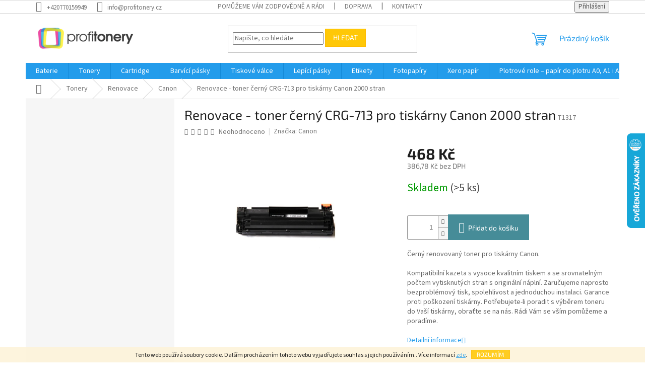

--- FILE ---
content_type: text/html; charset=utf-8
request_url: https://www.profitonery.cz/canon-3/renovace-toner-cerny-crg-713-pro-tiskarny-canon/
body_size: 25359
content:
<!doctype html><html lang="cs" dir="ltr" class="header-background-light external-fonts-loaded"><head><meta charset="utf-8" /><meta name="viewport" content="width=device-width,initial-scale=1" /><title>Renovace - toner černý CRG-713 pro tiskárny Canon 2000 stran - Profitonery</title><link rel="preconnect" href="https://cdn.myshoptet.com" /><link rel="dns-prefetch" href="https://cdn.myshoptet.com" /><link rel="preload" href="https://cdn.myshoptet.com/prj/dist/master/cms/libs/jquery/jquery-1.11.3.min.js" as="script" /><link href="https://cdn.myshoptet.com/prj/dist/master/cms/templates/frontend_templates/shared/css/font-face/source-sans-3.css" rel="stylesheet"><link href="https://cdn.myshoptet.com/prj/dist/master/cms/templates/frontend_templates/shared/css/font-face/exo-2.css" rel="stylesheet"><link href="https://cdn.myshoptet.com/prj/dist/master/shop/dist/font-shoptet-11.css.62c94c7785ff2cea73b2.css" rel="stylesheet"><script>
dataLayer = [];
dataLayer.push({'shoptet' : {
    "pageId": 1070,
    "pageType": "productDetail",
    "currency": "CZK",
    "currencyInfo": {
        "decimalSeparator": ",",
        "exchangeRate": 1,
        "priceDecimalPlaces": 2,
        "symbol": "K\u010d",
        "symbolLeft": 0,
        "thousandSeparator": " "
    },
    "language": "cs",
    "projectId": 260331,
    "product": {
        "id": 4292,
        "guid": "a1db51b8-e902-11ea-8475-0cc47a6b4bcc",
        "hasVariants": false,
        "codes": [
            {
                "code": "T1317",
                "quantity": "> 5",
                "stocks": [
                    {
                        "id": "ext",
                        "quantity": "> 5"
                    }
                ]
            }
        ],
        "code": "T1317",
        "name": "Renovace - toner \u010dern\u00fd CRG-713 pro tisk\u00e1rny Canon 2000 stran",
        "appendix": "",
        "weight": 0,
        "manufacturer": "Canon",
        "manufacturerGuid": "1EF5332E573A6F3ABA66DA0BA3DED3EE",
        "currentCategory": "Tonery | Renovace | Canon",
        "currentCategoryGuid": "67ee663e-e2ec-11ea-beb1-002590dad85e",
        "defaultCategory": "Tonery | Renovace | Canon",
        "defaultCategoryGuid": "67ee663e-e2ec-11ea-beb1-002590dad85e",
        "currency": "CZK",
        "priceWithVat": 468
    },
    "stocks": [
        {
            "id": "ext",
            "title": "Sklad",
            "isDeliveryPoint": 0,
            "visibleOnEshop": 1
        }
    ],
    "cartInfo": {
        "id": null,
        "freeShipping": false,
        "freeShippingFrom": 2000,
        "leftToFreeGift": {
            "formattedPrice": "0 K\u010d",
            "priceLeft": 0
        },
        "freeGift": false,
        "leftToFreeShipping": {
            "priceLeft": 2000,
            "dependOnRegion": 0,
            "formattedPrice": "2 000 K\u010d"
        },
        "discountCoupon": [],
        "getNoBillingShippingPrice": {
            "withoutVat": 0,
            "vat": 0,
            "withVat": 0
        },
        "cartItems": [],
        "taxMode": "ORDINARY"
    },
    "cart": [],
    "customer": {
        "priceRatio": 1,
        "priceListId": 1,
        "groupId": null,
        "registered": false,
        "mainAccount": false
    }
}});
</script>
<meta property="og:type" content="website"><meta property="og:site_name" content="profitonery.cz"><meta property="og:url" content="https://www.profitonery.cz/canon-3/renovace-toner-cerny-crg-713-pro-tiskarny-canon/"><meta property="og:title" content="Renovace - toner černý CRG-713 pro tiskárny Canon 2000 stran - Profitonery"><meta name="author" content="Profitonery"><meta name="web_author" content="Shoptet.cz"><meta name="dcterms.rightsHolder" content="www.profitonery.cz"><meta name="robots" content="index,follow"><meta property="og:image" content="https://cdn.myshoptet.com/usr/www.profitonery.cz/user/shop/big/4292_cb435a-2.jpg?5f48b6fe"><meta property="og:description" content="Renovace - toner černý CRG-713 pro tiskárny Canon 2000 stran. Černý renovovaný toner pro tiskárny Canon.
Kompatibilní kazeta s vysoce kvalitním tiskem a se srovnatelným počtem vytisknutých stran s originální náplní. Zaručujeme naprosto bezproblémový tisk, spolehlivost a jednoduchou instalaci. Garance proti poškození…"><meta name="description" content="Renovace - toner černý CRG-713 pro tiskárny Canon 2000 stran. Černý renovovaný toner pro tiskárny Canon.
Kompatibilní kazeta s vysoce kvalitním tiskem a se srovnatelným počtem vytisknutých stran s originální náplní. Zaručujeme naprosto bezproblémový tisk, spolehlivost a jednoduchou instalaci. Garance proti poškození…"><meta property="product:price:amount" content="468"><meta property="product:price:currency" content="CZK"><style>:root {--color-primary: #239ceb;--color-primary-h: 204;--color-primary-s: 83%;--color-primary-l: 53%;--color-primary-hover: #1997e5;--color-primary-hover-h: 203;--color-primary-hover-s: 80%;--color-primary-hover-l: 50%;--color-secondary: #468c98;--color-secondary-h: 189;--color-secondary-s: 37%;--color-secondary-l: 44%;--color-secondary-hover: #3b7580;--color-secondary-hover-h: 190;--color-secondary-hover-s: 37%;--color-secondary-hover-l: 37%;--color-tertiary: #ffc807;--color-tertiary-h: 47;--color-tertiary-s: 100%;--color-tertiary-l: 51%;--color-tertiary-hover: #ffbb00;--color-tertiary-hover-h: 44;--color-tertiary-hover-s: 100%;--color-tertiary-hover-l: 50%;--color-header-background: #ffffff;--template-font: "Source Sans 3";--template-headings-font: "Exo 2";--header-background-url: none;--cookies-notice-background: #1A1937;--cookies-notice-color: #F8FAFB;--cookies-notice-button-hover: #f5f5f5;--cookies-notice-link-hover: #27263f;--templates-update-management-preview-mode-content: "Náhled aktualizací šablony je aktivní pro váš prohlížeč."}</style>
    
    <link href="https://cdn.myshoptet.com/prj/dist/master/shop/dist/main-11.less.5a24dcbbdabfd189c152.css" rel="stylesheet" />
                <link href="https://cdn.myshoptet.com/prj/dist/master/shop/dist/mobile-header-v1-11.less.1ee105d41b5f713c21aa.css" rel="stylesheet" />
    
    <script>var shoptet = shoptet || {};</script>
    <script src="https://cdn.myshoptet.com/prj/dist/master/shop/dist/main-3g-header.js.05f199e7fd2450312de2.js"></script>
<!-- User include --><!-- api 473(125) html code header -->

                <style>
                    #order-billing-methods .radio-wrapper[data-guid="69cecd4b-898d-11f0-a6ff-0e98efab503b"]:not(.cgapplepay), #order-billing-methods .radio-wrapper[data-guid="69da52cd-898d-11f0-a6ff-0e98efab503b"]:not(.cggooglepay) {
                        display: none;
                    }
                </style>
                <script type="text/javascript">
                    document.addEventListener('DOMContentLoaded', function() {
                        if (getShoptetDataLayer('pageType') === 'billingAndShipping') {
                            
                try {
                    if (window.ApplePaySession && window.ApplePaySession.canMakePayments()) {
                        
                        if (document.querySelector('#order-billing-methods .radio-wrapper[data-guid="69cecd4b-898d-11f0-a6ff-0e98efab503b"]')) {
                            document.querySelector('#order-billing-methods .radio-wrapper[data-guid="69cecd4b-898d-11f0-a6ff-0e98efab503b"]').classList.add('cgapplepay');
                        }
                        
                    }
                } catch (err) {} 
            
                            
                const cgBaseCardPaymentMethod = {
                        type: 'CARD',
                        parameters: {
                            allowedAuthMethods: ["PAN_ONLY", "CRYPTOGRAM_3DS"],
                            allowedCardNetworks: [/*"AMEX", "DISCOVER", "INTERAC", "JCB",*/ "MASTERCARD", "VISA"]
                        }
                };
                
                function cgLoadScript(src, callback)
                {
                    var s,
                        r,
                        t;
                    r = false;
                    s = document.createElement('script');
                    s.type = 'text/javascript';
                    s.src = src;
                    s.onload = s.onreadystatechange = function() {
                        if ( !r && (!this.readyState || this.readyState == 'complete') )
                        {
                            r = true;
                            callback();
                        }
                    };
                    t = document.getElementsByTagName('script')[0];
                    t.parentNode.insertBefore(s, t);
                } 
                
                function cgGetGoogleIsReadyToPayRequest() {
                    return Object.assign(
                        {},
                        {
                            apiVersion: 2,
                            apiVersionMinor: 0
                        },
                        {
                            allowedPaymentMethods: [cgBaseCardPaymentMethod]
                        }
                    );
                }

                function onCgGooglePayLoaded() {
                    let paymentsClient = new google.payments.api.PaymentsClient({environment: 'PRODUCTION'});
                    paymentsClient.isReadyToPay(cgGetGoogleIsReadyToPayRequest()).then(function(response) {
                        if (response.result) {
                            
                        if (document.querySelector('#order-billing-methods .radio-wrapper[data-guid="69da52cd-898d-11f0-a6ff-0e98efab503b"]')) {
                            document.querySelector('#order-billing-methods .radio-wrapper[data-guid="69da52cd-898d-11f0-a6ff-0e98efab503b"]').classList.add('cggooglepay');
                        }
                        	 	 	 	 	 
                        }
                    })
                    .catch(function(err) {});
                }
                
                cgLoadScript('https://pay.google.com/gp/p/js/pay.js', onCgGooglePayLoaded);
            
                        }
                    });
                </script> 
                
<!-- /User include --><link rel="shortcut icon" href="/favicon.ico" type="image/x-icon" /><link rel="canonical" href="https://www.profitonery.cz/canon-3/renovace-toner-cerny-crg-713-pro-tiskarny-canon/" />    <script>
        var _hwq = _hwq || [];
        _hwq.push(['setKey', '0127C99FBC4114C7A62B2974836B3F37']);
        _hwq.push(['setTopPos', '200']);
        _hwq.push(['showWidget', '22']);
        (function() {
            var ho = document.createElement('script');
            ho.src = 'https://cz.im9.cz/direct/i/gjs.php?n=wdgt&sak=0127C99FBC4114C7A62B2974836B3F37';
            var s = document.getElementsByTagName('script')[0]; s.parentNode.insertBefore(ho, s);
        })();
    </script>
    <!-- Global site tag (gtag.js) - Google Analytics -->
    <script async src="https://www.googletagmanager.com/gtag/js?id=G-2SKK3GXBPV"></script>
    <script>
        
        window.dataLayer = window.dataLayer || [];
        function gtag(){dataLayer.push(arguments);}
        

        
        gtag('js', new Date());

        
                gtag('config', 'G-2SKK3GXBPV', {"groups":"GA4","send_page_view":false,"content_group":"productDetail","currency":"CZK","page_language":"cs"});
        
        
        
        
        
        
                    gtag('event', 'page_view', {"send_to":"GA4","page_language":"cs","content_group":"productDetail","currency":"CZK"});
        
                gtag('set', 'currency', 'CZK');

        gtag('event', 'view_item', {
            "send_to": "UA",
            "items": [
                {
                    "id": "T1317",
                    "name": "Renovace - toner \u010dern\u00fd CRG-713 pro tisk\u00e1rny Canon 2000 stran",
                    "category": "Tonery \/ Renovace \/ Canon",
                                        "brand": "Canon",
                                                            "price": 386.78
                }
            ]
        });
        
        
        
        
        
                    gtag('event', 'view_item', {"send_to":"GA4","page_language":"cs","content_group":"productDetail","value":386.77999999999997,"currency":"CZK","items":[{"item_id":"T1317","item_name":"Renovace - toner \u010dern\u00fd CRG-713 pro tisk\u00e1rny Canon 2000 stran","item_brand":"Canon","item_category":"Tonery","item_category2":"Renovace","item_category3":"Canon","price":386.77999999999997,"quantity":1,"index":0}]});
        
        
        
        
        
        
        
        document.addEventListener('DOMContentLoaded', function() {
            if (typeof shoptet.tracking !== 'undefined') {
                for (var id in shoptet.tracking.bannersList) {
                    gtag('event', 'view_promotion', {
                        "send_to": "UA",
                        "promotions": [
                            {
                                "id": shoptet.tracking.bannersList[id].id,
                                "name": shoptet.tracking.bannersList[id].name,
                                "position": shoptet.tracking.bannersList[id].position
                            }
                        ]
                    });
                }
            }

            shoptet.consent.onAccept(function(agreements) {
                if (agreements.length !== 0) {
                    console.debug('gtag consent accept');
                    var gtagConsentPayload =  {
                        'ad_storage': agreements.includes(shoptet.config.cookiesConsentOptPersonalisation)
                            ? 'granted' : 'denied',
                        'analytics_storage': agreements.includes(shoptet.config.cookiesConsentOptAnalytics)
                            ? 'granted' : 'denied',
                                                                                                'ad_user_data': agreements.includes(shoptet.config.cookiesConsentOptPersonalisation)
                            ? 'granted' : 'denied',
                        'ad_personalization': agreements.includes(shoptet.config.cookiesConsentOptPersonalisation)
                            ? 'granted' : 'denied',
                        };
                    console.debug('update consent data', gtagConsentPayload);
                    gtag('consent', 'update', gtagConsentPayload);
                    dataLayer.push(
                        { 'event': 'update_consent' }
                    );
                }
            });
        });
    </script>
<script>
    (function(t, r, a, c, k, i, n, g) { t['ROIDataObject'] = k;
    t[k]=t[k]||function(){ (t[k].q=t[k].q||[]).push(arguments) },t[k].c=i;n=r.createElement(a),
    g=r.getElementsByTagName(a)[0];n.async=1;n.src=c;g.parentNode.insertBefore(n,g)
    })(window, document, 'script', '//www.heureka.cz/ocm/sdk.js?source=shoptet&version=2&page=product_detail', 'heureka', 'cz');

    heureka('set_user_consent', 1);
</script>
</head><body class="desktop id-1070 in-canon-3 template-11 type-product type-detail multiple-columns-body columns-3 ums_forms_redesign--off ums_a11y_category_page--on ums_discussion_rating_forms--off ums_flags_display_unification--on ums_a11y_login--on mobile-header-version-1"><noscript>
    <style>
        #header {
            padding-top: 0;
            position: relative !important;
            top: 0;
        }
        .header-navigation {
            position: relative !important;
        }
        .overall-wrapper {
            margin: 0 !important;
        }
        body:not(.ready) {
            visibility: visible !important;
        }
    </style>
    <div class="no-javascript">
        <div class="no-javascript__title">Musíte změnit nastavení vašeho prohlížeče</div>
        <div class="no-javascript__text">Podívejte se na: <a href="https://www.google.com/support/bin/answer.py?answer=23852">Jak povolit JavaScript ve vašem prohlížeči</a>.</div>
        <div class="no-javascript__text">Pokud používáte software na blokování reklam, může být nutné povolit JavaScript z této stránky.</div>
        <div class="no-javascript__text">Děkujeme.</div>
    </div>
</noscript>

        <div id="fb-root"></div>
        <script>
            window.fbAsyncInit = function() {
                FB.init({
//                    appId            : 'your-app-id',
                    autoLogAppEvents : true,
                    xfbml            : true,
                    version          : 'v19.0'
                });
            };
        </script>
        <script async defer crossorigin="anonymous" src="https://connect.facebook.net/cs_CZ/sdk.js"></script>    <div class="cookie-ag-wrap">
        <div class="site-msg cookies" data-testid="cookiePopup" data-nosnippet>
            <form action="">
                Tento web používá soubory cookie. Dalším procházením tohoto webu vyjadřujete souhlas s jejich používáním.. Více informací <a href="https://260331.myshoptet.com/podminky-ochrany-osobnich-udaju/" target="\">zde</a>.
                <button type="submit" class="btn btn-xs btn-default CookiesOK" data-cookie-notice-ttl="14" data-testid="buttonCookieSubmit">Rozumím</button>
            </form>
        </div>
            </div>
<a href="#content" class="skip-link sr-only">Přejít na obsah</a><div class="overall-wrapper"><div class="user-action"><div class="container">
    <div class="user-action-in">
                    <div id="login" class="user-action-login popup-widget login-widget" role="dialog" aria-labelledby="loginHeading">
        <div class="popup-widget-inner">
                            <h2 id="loginHeading">Přihlášení k vašemu účtu</h2><div id="customerLogin"><form action="/action/Customer/Login/" method="post" id="formLoginIncluded" class="csrf-enabled formLogin" data-testid="formLogin"><input type="hidden" name="referer" value="" /><div class="form-group"><div class="input-wrapper email js-validated-element-wrapper no-label"><input type="email" name="email" class="form-control" autofocus placeholder="E-mailová adresa (např. jan@novak.cz)" data-testid="inputEmail" autocomplete="email" required /></div></div><div class="form-group"><div class="input-wrapper password js-validated-element-wrapper no-label"><input type="password" name="password" class="form-control" placeholder="Heslo" data-testid="inputPassword" autocomplete="current-password" required /><span class="no-display">Nemůžete vyplnit toto pole</span><input type="text" name="surname" value="" class="no-display" /></div></div><div class="form-group"><div class="login-wrapper"><button type="submit" class="btn btn-secondary btn-text btn-login" data-testid="buttonSubmit">Přihlásit se</button><div class="password-helper"><a href="/registrace/" data-testid="signup" rel="nofollow">Nová registrace</a><a href="/klient/zapomenute-heslo/" rel="nofollow">Zapomenuté heslo</a></div></div></div></form>
</div>                    </div>
    </div>

                            <div id="cart-widget" class="user-action-cart popup-widget cart-widget loader-wrapper" data-testid="popupCartWidget" role="dialog" aria-hidden="true">
    <div class="popup-widget-inner cart-widget-inner place-cart-here">
        <div class="loader-overlay">
            <div class="loader"></div>
        </div>
    </div>

    <div class="cart-widget-button">
        <a href="/kosik/" class="btn btn-conversion" id="continue-order-button" rel="nofollow" data-testid="buttonNextStep">Pokračovat do košíku</a>
    </div>
</div>
            </div>
</div>
</div><div class="top-navigation-bar" data-testid="topNavigationBar">

    <div class="container">

        <div class="top-navigation-contacts">
            <strong>Zákaznická podpora:</strong><a href="tel:+420770159949" class="project-phone" aria-label="Zavolat na +420770159949" data-testid="contactboxPhone"><span>+420770159949</span></a><a href="mailto:info@profitonery.cz" class="project-email" data-testid="contactboxEmail"><span>info@profitonery.cz</span></a>        </div>

                            <div class="top-navigation-menu">
                <div class="top-navigation-menu-trigger"></div>
                <ul class="top-navigation-bar-menu">
                                            <li class="top-navigation-menu-item-29">
                            <a href="/kontakty/" target="blank">Pomůžeme Vám zodpovědně a rádi</a>
                        </li>
                                            <li class="top-navigation-menu-item-980">
                            <a href="/doprava/" target="blank">Doprava</a>
                        </li>
                                            <li class="top-navigation-menu-item-986">
                            <a href="/kontakty-2/" target="blank">Kontakty</a>
                        </li>
                                    </ul>
                <ul class="top-navigation-bar-menu-helper"></ul>
            </div>
        
        <div class="top-navigation-tools">
            <div class="responsive-tools">
                <a href="#" class="toggle-window" data-target="search" aria-label="Hledat" data-testid="linkSearchIcon"></a>
                                                            <a href="#" class="toggle-window" data-target="login"></a>
                                                    <a href="#" class="toggle-window" data-target="navigation" aria-label="Menu" data-testid="hamburgerMenu"></a>
            </div>
                        <button class="top-nav-button top-nav-button-login toggle-window" type="button" data-target="login" aria-haspopup="dialog" aria-controls="login" aria-expanded="false" data-testid="signin"><span>Přihlášení</span></button>        </div>

    </div>

</div>
<header id="header"><div class="container navigation-wrapper">
    <div class="header-top">
        <div class="site-name-wrapper">
            <div class="site-name"><a href="/" data-testid="linkWebsiteLogo"><img src="https://cdn.myshoptet.com/usr/www.profitonery.cz/user/logos/profi.png" alt="Profitonery" fetchpriority="low" /></a></div>        </div>
        <div class="search" itemscope itemtype="https://schema.org/WebSite">
            <meta itemprop="headline" content="Canon"/><meta itemprop="url" content="https://www.profitonery.cz"/><meta itemprop="text" content="Renovace - toner černý CRG-713 pro tiskárny Canon 2000 stran. Černý renovovaný toner pro tiskárny Canon. Kompatibilní kazeta s&amp;amp;nbsp;vysoce kvalitním tiskem a se srovnatelným počtem vytisknutých stran s originální náplní. Zaručujeme naprosto bezproblémový tisk, spolehlivost a jednoduchou instalaci. Garance proti..."/>            <form action="/action/ProductSearch/prepareString/" method="post"
    id="formSearchForm" class="search-form compact-form js-search-main"
    itemprop="potentialAction" itemscope itemtype="https://schema.org/SearchAction" data-testid="searchForm">
    <fieldset>
        <meta itemprop="target"
            content="https://www.profitonery.cz/vyhledavani/?string={string}"/>
        <input type="hidden" name="language" value="cs"/>
        
            
<input
    type="search"
    name="string"
        class="query-input form-control search-input js-search-input"
    placeholder="Napište, co hledáte"
    autocomplete="off"
    required
    itemprop="query-input"
    aria-label="Vyhledávání"
    data-testid="searchInput"
>
            <button type="submit" class="btn btn-default" data-testid="searchBtn">Hledat</button>
        
    </fieldset>
</form>
        </div>
        <div class="navigation-buttons">
                
    <a href="/kosik/" class="btn btn-icon toggle-window cart-count" data-target="cart" data-hover="true" data-redirect="true" data-testid="headerCart" rel="nofollow" aria-haspopup="dialog" aria-expanded="false" aria-controls="cart-widget">
        
                <span class="sr-only">Nákupní košík</span>
        
            <span class="cart-price visible-lg-inline-block" data-testid="headerCartPrice">
                                    Prázdný košík                            </span>
        
    
            </a>
        </div>
    </div>
    <nav id="navigation" aria-label="Hlavní menu" data-collapsible="true"><div class="navigation-in menu"><ul class="menu-level-1" role="menubar" data-testid="headerMenuItems"><li class="menu-item-1123" role="none"><a href="/baterie/" data-testid="headerMenuItem" role="menuitem" aria-expanded="false"><b>Baterie</b></a></li>
<li class="menu-item-695 ext" role="none"><a href="/tonery/" data-testid="headerMenuItem" role="menuitem" aria-haspopup="true" aria-expanded="false"><b>Tonery</b><span class="submenu-arrow"></span></a><ul class="menu-level-2" aria-label="Tonery" tabindex="-1" role="menu"><li class="menu-item-966 has-third-level" role="none"><a href="/panasonic/" class="menu-image" data-testid="headerMenuItem" tabindex="-1" aria-hidden="true"><img src="data:image/svg+xml,%3Csvg%20width%3D%22140%22%20height%3D%22100%22%20xmlns%3D%22http%3A%2F%2Fwww.w3.org%2F2000%2Fsvg%22%3E%3C%2Fsvg%3E" alt="" aria-hidden="true" width="140" height="100"  data-src="https://cdn.myshoptet.com/usr/www.profitonery.cz/user/categories/thumb/c13s050582.jpg" fetchpriority="low" /></a><div><a href="/panasonic/" data-testid="headerMenuItem" role="menuitem"><span>Panasonic</span></a>
                                                    <ul class="menu-level-3" role="menu">
                                                                    <li class="menu-item-969" role="none">
                                        <a href="/pro-barevne-tiskarny-26/" data-testid="headerMenuItem" role="menuitem">
                                            Pro barevné tiskárny</a>,                                    </li>
                                                                    <li class="menu-item-975" role="none">
                                        <a href="/pro-cernobile-tiskarny-27/" data-testid="headerMenuItem" role="menuitem">
                                            Pro černobílé tiskárny</a>                                    </li>
                                                            </ul>
                        </div></li><li class="menu-item-1022 has-third-level" role="none"><a href="/sharp/" class="menu-image" data-testid="headerMenuItem" tabindex="-1" aria-hidden="true"><img src="data:image/svg+xml,%3Csvg%20width%3D%22140%22%20height%3D%22100%22%20xmlns%3D%22http%3A%2F%2Fwww.w3.org%2F2000%2Fsvg%22%3E%3C%2Fsvg%3E" alt="" aria-hidden="true" width="140" height="100"  data-src="https://cdn.myshoptet.com/prj/dist/master/cms/templates/frontend_templates/00/img/folder.svg" fetchpriority="low" /></a><div><a href="/sharp/" data-testid="headerMenuItem" role="menuitem"><span>Sharp</span></a>
                                                    <ul class="menu-level-3" role="menu">
                                                                    <li class="menu-item-1040" role="none">
                                        <a href="/pro-barevne-tiskarny-27/" data-testid="headerMenuItem" role="menuitem">
                                            Pro barevné tiskárny</a>,                                    </li>
                                                                    <li class="menu-item-1043" role="none">
                                        <a href="/pro-cernobile-tiskarny-14/" data-testid="headerMenuItem" role="menuitem">
                                            Pro černobílé tiskárny</a>                                    </li>
                                                            </ul>
                        </div></li><li class="menu-item-1055 has-third-level" role="none"><a href="/renovace/" class="menu-image" data-testid="headerMenuItem" tabindex="-1" aria-hidden="true"><img src="data:image/svg+xml,%3Csvg%20width%3D%22140%22%20height%3D%22100%22%20xmlns%3D%22http%3A%2F%2Fwww.w3.org%2F2000%2Fsvg%22%3E%3C%2Fsvg%3E" alt="" aria-hidden="true" width="140" height="100"  data-src="https://cdn.myshoptet.com/prj/dist/master/cms/templates/frontend_templates/00/img/folder.svg" fetchpriority="low" /></a><div><a href="/renovace/" data-testid="headerMenuItem" role="menuitem"><span>Renovace</span></a>
                                                    <ul class="menu-level-3" role="menu">
                                                                    <li class="menu-item-1061" role="none">
                                        <a href="/hewlett-packard-4/" data-testid="headerMenuItem" role="menuitem">
                                            Hewlett Packard</a>,                                    </li>
                                                                    <li class="menu-item-1067" role="none">
                                        <a href="/samsung-3/" data-testid="headerMenuItem" role="menuitem">
                                            Samsung</a>,                                    </li>
                                                                    <li class="menu-item-1070" role="none">
                                        <a href="/canon-3/" class="active" data-testid="headerMenuItem" role="menuitem">
                                            Canon</a>,                                    </li>
                                                                    <li class="menu-item-1076" role="none">
                                        <a href="/brother-4/" data-testid="headerMenuItem" role="menuitem">
                                            Brother</a>,                                    </li>
                                                                    <li class="menu-item-1102" role="none">
                                        <a href="/xerox-3/" data-testid="headerMenuItem" role="menuitem">
                                            Xerox</a>                                    </li>
                                                            </ul>
                        </div></li><li class="menu-item-710 has-third-level" role="none"><a href="/hewlett-packard/" class="menu-image" data-testid="headerMenuItem" tabindex="-1" aria-hidden="true"><img src="data:image/svg+xml,%3Csvg%20width%3D%22140%22%20height%3D%22100%22%20xmlns%3D%22http%3A%2F%2Fwww.w3.org%2F2000%2Fsvg%22%3E%3C%2Fsvg%3E" alt="" aria-hidden="true" width="140" height="100"  data-src="https://cdn.myshoptet.com/usr/www.profitonery.cz/user/categories/thumb/c3903a-1.jpg" fetchpriority="low" /></a><div><a href="/hewlett-packard/" data-testid="headerMenuItem" role="menuitem"><span>Hewlett Packard</span></a>
                                                    <ul class="menu-level-3" role="menu">
                                                                    <li class="menu-item-792" role="none">
                                        <a href="/pro-cernobile-tiskarny/" data-testid="headerMenuItem" role="menuitem">
                                            Pro černobílé tiskárny</a>,                                    </li>
                                                                    <li class="menu-item-795" role="none">
                                        <a href="/pro-barevne-tiskarny/" data-testid="headerMenuItem" role="menuitem">
                                            Pro barevné tiskárny</a>                                    </li>
                                                            </ul>
                        </div></li><li class="menu-item-713 has-third-level" role="none"><a href="/canon/" class="menu-image" data-testid="headerMenuItem" tabindex="-1" aria-hidden="true"><img src="data:image/svg+xml,%3Csvg%20width%3D%22140%22%20height%3D%22100%22%20xmlns%3D%22http%3A%2F%2Fwww.w3.org%2F2000%2Fsvg%22%3E%3C%2Fsvg%3E" alt="" aria-hidden="true" width="140" height="100"  data-src="https://cdn.myshoptet.com/usr/www.profitonery.cz/user/categories/thumb/c3903a-3.jpg" fetchpriority="low" /></a><div><a href="/canon/" data-testid="headerMenuItem" role="menuitem"><span>Canon</span></a>
                                                    <ul class="menu-level-3" role="menu">
                                                                    <li class="menu-item-813" role="none">
                                        <a href="/pro-cernobile-tiskarny-2/" data-testid="headerMenuItem" role="menuitem">
                                            Pro černobílé tiskárny</a>,                                    </li>
                                                                    <li class="menu-item-882" role="none">
                                        <a href="/pro-barevne-tiskarny-2/" data-testid="headerMenuItem" role="menuitem">
                                            Pro barevné tiskárny</a>                                    </li>
                                                            </ul>
                        </div></li><li class="menu-item-716 has-third-level" role="none"><a href="/oki/" class="menu-image" data-testid="headerMenuItem" tabindex="-1" aria-hidden="true"><img src="data:image/svg+xml,%3Csvg%20width%3D%22140%22%20height%3D%22100%22%20xmlns%3D%22http%3A%2F%2Fwww.w3.org%2F2000%2Fsvg%22%3E%3C%2Fsvg%3E" alt="" aria-hidden="true" width="140" height="100"  data-src="https://cdn.myshoptet.com/usr/www.profitonery.cz/user/categories/thumb/c3903a-4.jpg" fetchpriority="low" /></a><div><a href="/oki/" data-testid="headerMenuItem" role="menuitem"><span>OKI</span></a>
                                                    <ul class="menu-level-3" role="menu">
                                                                    <li class="menu-item-816" role="none">
                                        <a href="/pro-cernobile-tiskarny-3/" data-testid="headerMenuItem" role="menuitem">
                                            Pro černobílé tiskárny</a>,                                    </li>
                                                                    <li class="menu-item-885" role="none">
                                        <a href="/pro-barevne-tiskarny-3/" data-testid="headerMenuItem" role="menuitem">
                                            Pro barevné tiskárny</a>                                    </li>
                                                            </ul>
                        </div></li><li class="menu-item-719 has-third-level" role="none"><a href="/dell/" class="menu-image" data-testid="headerMenuItem" tabindex="-1" aria-hidden="true"><img src="data:image/svg+xml,%3Csvg%20width%3D%22140%22%20height%3D%22100%22%20xmlns%3D%22http%3A%2F%2Fwww.w3.org%2F2000%2Fsvg%22%3E%3C%2Fsvg%3E" alt="" aria-hidden="true" width="140" height="100"  data-src="https://cdn.myshoptet.com/usr/www.profitonery.cz/user/categories/thumb/c3903a-5.jpg" fetchpriority="low" /></a><div><a href="/dell/" data-testid="headerMenuItem" role="menuitem"><span>Dell</span></a>
                                                    <ul class="menu-level-3" role="menu">
                                                                    <li class="menu-item-819" role="none">
                                        <a href="/pro-cernobile-tiskarny-4/" data-testid="headerMenuItem" role="menuitem">
                                            Pro černobílé tiskárny</a>,                                    </li>
                                                                    <li class="menu-item-888" role="none">
                                        <a href="/pro-barevne-tiskarny-4/" data-testid="headerMenuItem" role="menuitem">
                                            Pro barevné tiskárny</a>                                    </li>
                                                            </ul>
                        </div></li><li class="menu-item-722 has-third-level" role="none"><a href="/kyocera/" class="menu-image" data-testid="headerMenuItem" tabindex="-1" aria-hidden="true"><img src="data:image/svg+xml,%3Csvg%20width%3D%22140%22%20height%3D%22100%22%20xmlns%3D%22http%3A%2F%2Fwww.w3.org%2F2000%2Fsvg%22%3E%3C%2Fsvg%3E" alt="" aria-hidden="true" width="140" height="100"  data-src="https://cdn.myshoptet.com/usr/www.profitonery.cz/user/categories/thumb/c3903a-6.jpg" fetchpriority="low" /></a><div><a href="/kyocera/" data-testid="headerMenuItem" role="menuitem"><span>Kyocera</span></a>
                                                    <ul class="menu-level-3" role="menu">
                                                                    <li class="menu-item-822" role="none">
                                        <a href="/pro-cernobile-tiskarny-5/" data-testid="headerMenuItem" role="menuitem">
                                            Pro černobílé tiskárny</a>,                                    </li>
                                                                    <li class="menu-item-891" role="none">
                                        <a href="/pro-barevne-tiskarny-5/" data-testid="headerMenuItem" role="menuitem">
                                            Pro barevné tiskárny</a>                                    </li>
                                                            </ul>
                        </div></li><li class="menu-item-725 has-third-level" role="none"><a href="/samsung/" class="menu-image" data-testid="headerMenuItem" tabindex="-1" aria-hidden="true"><img src="data:image/svg+xml,%3Csvg%20width%3D%22140%22%20height%3D%22100%22%20xmlns%3D%22http%3A%2F%2Fwww.w3.org%2F2000%2Fsvg%22%3E%3C%2Fsvg%3E" alt="" aria-hidden="true" width="140" height="100"  data-src="https://cdn.myshoptet.com/usr/www.profitonery.cz/user/categories/thumb/c3903a-7.jpg" fetchpriority="low" /></a><div><a href="/samsung/" data-testid="headerMenuItem" role="menuitem"><span>Samsung</span></a>
                                                    <ul class="menu-level-3" role="menu">
                                                                    <li class="menu-item-825" role="none">
                                        <a href="/pro-cernobile-tiskarny-6/" data-testid="headerMenuItem" role="menuitem">
                                            Pro černobílé tiskárny</a>,                                    </li>
                                                                    <li class="menu-item-894" role="none">
                                        <a href="/pro-barevne-tiskarny-6/" data-testid="headerMenuItem" role="menuitem">
                                            Pro barevné tiskárny</a>                                    </li>
                                                            </ul>
                        </div></li><li class="menu-item-741 has-third-level" role="none"><a href="/brother-2/" class="menu-image" data-testid="headerMenuItem" tabindex="-1" aria-hidden="true"><img src="data:image/svg+xml,%3Csvg%20width%3D%22140%22%20height%3D%22100%22%20xmlns%3D%22http%3A%2F%2Fwww.w3.org%2F2000%2Fsvg%22%3E%3C%2Fsvg%3E" alt="" aria-hidden="true" width="140" height="100"  data-src="https://cdn.myshoptet.com/usr/www.profitonery.cz/user/categories/thumb/c3903a-14.jpg" fetchpriority="low" /></a><div><a href="/brother-2/" data-testid="headerMenuItem" role="menuitem"><span>Brother</span></a>
                                                    <ul class="menu-level-3" role="menu">
                                                                    <li class="menu-item-828" role="none">
                                        <a href="/pro-cernobile-tiskarny-7/" data-testid="headerMenuItem" role="menuitem">
                                            Pro černobílé tiskárny</a>,                                    </li>
                                                                    <li class="menu-item-900" role="none">
                                        <a href="/pro-barevne-tiskarny-8/" data-testid="headerMenuItem" role="menuitem">
                                            Pro barevné tiskárny</a>                                    </li>
                                                            </ul>
                        </div></li><li class="menu-item-747 has-third-level" role="none"><a href="/lexmark/" class="menu-image" data-testid="headerMenuItem" tabindex="-1" aria-hidden="true"><img src="data:image/svg+xml,%3Csvg%20width%3D%22140%22%20height%3D%22100%22%20xmlns%3D%22http%3A%2F%2Fwww.w3.org%2F2000%2Fsvg%22%3E%3C%2Fsvg%3E" alt="" aria-hidden="true" width="140" height="100"  data-src="https://cdn.myshoptet.com/usr/www.profitonery.cz/user/categories/thumb/c3903a-8.jpg" fetchpriority="low" /></a><div><a href="/lexmark/" data-testid="headerMenuItem" role="menuitem"><span>Lexmark</span></a>
                                                    <ul class="menu-level-3" role="menu">
                                                                    <li class="menu-item-831" role="none">
                                        <a href="/pro-cernobile-tiskarny-8/" data-testid="headerMenuItem" role="menuitem">
                                            Pro černobílé tiskárny</a>,                                    </li>
                                                                    <li class="menu-item-897" role="none">
                                        <a href="/pro-barevne-tiskarny-7/" data-testid="headerMenuItem" role="menuitem">
                                            Pro barevné tiskárny</a>                                    </li>
                                                            </ul>
                        </div></li><li class="menu-item-753 has-third-level" role="none"><a href="/ricoh/" class="menu-image" data-testid="headerMenuItem" tabindex="-1" aria-hidden="true"><img src="data:image/svg+xml,%3Csvg%20width%3D%22140%22%20height%3D%22100%22%20xmlns%3D%22http%3A%2F%2Fwww.w3.org%2F2000%2Fsvg%22%3E%3C%2Fsvg%3E" alt="" aria-hidden="true" width="140" height="100"  data-src="https://cdn.myshoptet.com/usr/www.profitonery.cz/user/categories/thumb/c3903a-13.jpg" fetchpriority="low" /></a><div><a href="/ricoh/" data-testid="headerMenuItem" role="menuitem"><span>Ricoh</span></a>
                                                    <ul class="menu-level-3" role="menu">
                                                                    <li class="menu-item-834" role="none">
                                        <a href="/pro-cernobile-tiskarny-9/" data-testid="headerMenuItem" role="menuitem">
                                            Pro černobílé tiskárny</a>,                                    </li>
                                                                    <li class="menu-item-903" role="none">
                                        <a href="/pro-barevne-tiskarny-9/" data-testid="headerMenuItem" role="menuitem">
                                            Pro barevné tiskárny</a>                                    </li>
                                                            </ul>
                        </div></li><li class="menu-item-756 has-third-level" role="none"><a href="/konica-minolta/" class="menu-image" data-testid="headerMenuItem" tabindex="-1" aria-hidden="true"><img src="data:image/svg+xml,%3Csvg%20width%3D%22140%22%20height%3D%22100%22%20xmlns%3D%22http%3A%2F%2Fwww.w3.org%2F2000%2Fsvg%22%3E%3C%2Fsvg%3E" alt="" aria-hidden="true" width="140" height="100"  data-src="https://cdn.myshoptet.com/usr/www.profitonery.cz/user/categories/thumb/c3903a-12.jpg" fetchpriority="low" /></a><div><a href="/konica-minolta/" data-testid="headerMenuItem" role="menuitem"><span>Konica Minolta</span></a>
                                                    <ul class="menu-level-3" role="menu">
                                                                    <li class="menu-item-837" role="none">
                                        <a href="/pro-cernobile-tiskarny-10/" data-testid="headerMenuItem" role="menuitem">
                                            Pro černobílé tiskárny</a>,                                    </li>
                                                                    <li class="menu-item-906" role="none">
                                        <a href="/pro-barevne-tiskarny-10/" data-testid="headerMenuItem" role="menuitem">
                                            Pro barevné tiskárny</a>                                    </li>
                                                            </ul>
                        </div></li><li class="menu-item-759 has-third-level" role="none"><a href="/philips/" class="menu-image" data-testid="headerMenuItem" tabindex="-1" aria-hidden="true"><img src="data:image/svg+xml,%3Csvg%20width%3D%22140%22%20height%3D%22100%22%20xmlns%3D%22http%3A%2F%2Fwww.w3.org%2F2000%2Fsvg%22%3E%3C%2Fsvg%3E" alt="" aria-hidden="true" width="140" height="100"  data-src="https://cdn.myshoptet.com/usr/www.profitonery.cz/user/categories/thumb/c3903a-11.jpg" fetchpriority="low" /></a><div><a href="/philips/" data-testid="headerMenuItem" role="menuitem"><span>Philips</span></a>
                                                    <ul class="menu-level-3" role="menu">
                                                                    <li class="menu-item-840" role="none">
                                        <a href="/pro-cernobile-tiskarny-11/" data-testid="headerMenuItem" role="menuitem">
                                            Pro černobílé tiskárny</a>,                                    </li>
                                                                    <li class="menu-item-909" role="none">
                                        <a href="/pro-barevne-tiskarny-11/" data-testid="headerMenuItem" role="menuitem">
                                            Pro barevné tiskárny</a>                                    </li>
                                                            </ul>
                        </div></li><li class="menu-item-786 has-third-level" role="none"><a href="/xerox/" class="menu-image" data-testid="headerMenuItem" tabindex="-1" aria-hidden="true"><img src="data:image/svg+xml,%3Csvg%20width%3D%22140%22%20height%3D%22100%22%20xmlns%3D%22http%3A%2F%2Fwww.w3.org%2F2000%2Fsvg%22%3E%3C%2Fsvg%3E" alt="" aria-hidden="true" width="140" height="100"  data-src="https://cdn.myshoptet.com/usr/www.profitonery.cz/user/categories/thumb/c3903a-10.jpg" fetchpriority="low" /></a><div><a href="/xerox/" data-testid="headerMenuItem" role="menuitem"><span>Xerox</span></a>
                                                    <ul class="menu-level-3" role="menu">
                                                                    <li class="menu-item-843" role="none">
                                        <a href="/pro-cernobile-tiskarny-12/" data-testid="headerMenuItem" role="menuitem">
                                            Pro černobílé tiskárny</a>,                                    </li>
                                                                    <li class="menu-item-912" role="none">
                                        <a href="/pro-barevne-tiskarny-12/" data-testid="headerMenuItem" role="menuitem">
                                            Pro barevné tiskárny</a>                                    </li>
                                                            </ul>
                        </div></li><li class="menu-item-801 has-third-level" role="none"><a href="/epson-3/" class="menu-image" data-testid="headerMenuItem" tabindex="-1" aria-hidden="true"><img src="data:image/svg+xml,%3Csvg%20width%3D%22140%22%20height%3D%22100%22%20xmlns%3D%22http%3A%2F%2Fwww.w3.org%2F2000%2Fsvg%22%3E%3C%2Fsvg%3E" alt="" aria-hidden="true" width="140" height="100"  data-src="https://cdn.myshoptet.com/usr/www.profitonery.cz/user/categories/thumb/c3903a-9.jpg" fetchpriority="low" /></a><div><a href="/epson-3/" data-testid="headerMenuItem" role="menuitem"><span>Epson</span></a>
                                                    <ul class="menu-level-3" role="menu">
                                                                    <li class="menu-item-846" role="none">
                                        <a href="/pro-cernobile-tiskarny-13/" data-testid="headerMenuItem" role="menuitem">
                                            Pro černobílé tiskárny</a>,                                    </li>
                                                                    <li class="menu-item-915" role="none">
                                        <a href="/pro-barevne-tiskarny-13/" data-testid="headerMenuItem" role="menuitem">
                                            Pro barevné tiskárny</a>                                    </li>
                                                            </ul>
                        </div></li><li class="menu-item-1112" role="none"><a href="/pantum/" class="menu-image" data-testid="headerMenuItem" tabindex="-1" aria-hidden="true"><img src="data:image/svg+xml,%3Csvg%20width%3D%22140%22%20height%3D%22100%22%20xmlns%3D%22http%3A%2F%2Fwww.w3.org%2F2000%2Fsvg%22%3E%3C%2Fsvg%3E" alt="" aria-hidden="true" width="140" height="100"  data-src="https://cdn.myshoptet.com/prj/dist/master/cms/templates/frontend_templates/00/img/folder.svg" fetchpriority="low" /></a><div><a href="/pantum/" data-testid="headerMenuItem" role="menuitem"><span>Pantum</span></a>
                        </div></li><li class="menu-item-1115" role="none"><a href="/pantum-2/" class="menu-image" data-testid="headerMenuItem" tabindex="-1" aria-hidden="true"><img src="data:image/svg+xml,%3Csvg%20width%3D%22140%22%20height%3D%22100%22%20xmlns%3D%22http%3A%2F%2Fwww.w3.org%2F2000%2Fsvg%22%3E%3C%2Fsvg%3E" alt="" aria-hidden="true" width="140" height="100"  data-src="https://cdn.myshoptet.com/prj/dist/master/cms/templates/frontend_templates/00/img/folder.svg" fetchpriority="low" /></a><div><a href="/pantum-2/" data-testid="headerMenuItem" role="menuitem"><span>Pantum</span></a>
                        </div></li></ul></li>
<li class="menu-item-701 ext" role="none"><a href="/cartridge/" data-testid="headerMenuItem" role="menuitem" aria-haspopup="true" aria-expanded="false"><b>Cartridge</b><span class="submenu-arrow"></span></a><ul class="menu-level-2" aria-label="Cartridge" tabindex="-1" role="menu"><li class="menu-item-729 has-third-level" role="none"><a href="/epson/" class="menu-image" data-testid="headerMenuItem" tabindex="-1" aria-hidden="true"><img src="data:image/svg+xml,%3Csvg%20width%3D%22140%22%20height%3D%22100%22%20xmlns%3D%22http%3A%2F%2Fwww.w3.org%2F2000%2Fsvg%22%3E%3C%2Fsvg%3E" alt="" aria-hidden="true" width="140" height="100"  data-src="https://cdn.myshoptet.com/usr/www.profitonery.cz/user/categories/thumb/inkoust-1.jpeg" fetchpriority="low" /></a><div><a href="/epson/" data-testid="headerMenuItem" role="menuitem"><span>Epson</span></a>
                                                    <ul class="menu-level-3" role="menu">
                                                                    <li class="menu-item-918" role="none">
                                        <a href="/pro-barevne-tiskarny-14/" data-testid="headerMenuItem" role="menuitem">
                                            Pro barevné tiskárny</a>                                    </li>
                                                            </ul>
                        </div></li><li class="menu-item-732 has-third-level" role="none"><a href="/brother/" class="menu-image" data-testid="headerMenuItem" tabindex="-1" aria-hidden="true"><img src="data:image/svg+xml,%3Csvg%20width%3D%22140%22%20height%3D%22100%22%20xmlns%3D%22http%3A%2F%2Fwww.w3.org%2F2000%2Fsvg%22%3E%3C%2Fsvg%3E" alt="" aria-hidden="true" width="140" height="100"  data-src="https://cdn.myshoptet.com/usr/www.profitonery.cz/user/categories/thumb/inkoust-2.jpeg" fetchpriority="low" /></a><div><a href="/brother/" data-testid="headerMenuItem" role="menuitem"><span>Brother</span></a>
                                                    <ul class="menu-level-3" role="menu">
                                                                    <li class="menu-item-921" role="none">
                                        <a href="/pro-barevne-tiskarny-15/" data-testid="headerMenuItem" role="menuitem">
                                            Pro barevné tiskárny</a>                                    </li>
                                                            </ul>
                        </div></li><li class="menu-item-735 has-third-level" role="none"><a href="/hewlett-packard-2/" class="menu-image" data-testid="headerMenuItem" tabindex="-1" aria-hidden="true"><img src="data:image/svg+xml,%3Csvg%20width%3D%22140%22%20height%3D%22100%22%20xmlns%3D%22http%3A%2F%2Fwww.w3.org%2F2000%2Fsvg%22%3E%3C%2Fsvg%3E" alt="" aria-hidden="true" width="140" height="100"  data-src="https://cdn.myshoptet.com/usr/www.profitonery.cz/user/categories/thumb/inkoust-3.jpeg" fetchpriority="low" /></a><div><a href="/hewlett-packard-2/" data-testid="headerMenuItem" role="menuitem"><span>Hewlett Packard</span></a>
                                                    <ul class="menu-level-3" role="menu">
                                                                    <li class="menu-item-924" role="none">
                                        <a href="/pro-barevne-tiskarny-16/" data-testid="headerMenuItem" role="menuitem">
                                            Pro barevné tiskárny</a>                                    </li>
                                                            </ul>
                        </div></li><li class="menu-item-738 has-third-level" role="none"><a href="/canon-2/" class="menu-image" data-testid="headerMenuItem" tabindex="-1" aria-hidden="true"><img src="data:image/svg+xml,%3Csvg%20width%3D%22140%22%20height%3D%22100%22%20xmlns%3D%22http%3A%2F%2Fwww.w3.org%2F2000%2Fsvg%22%3E%3C%2Fsvg%3E" alt="" aria-hidden="true" width="140" height="100"  data-src="https://cdn.myshoptet.com/usr/www.profitonery.cz/user/categories/thumb/inkoust-4.jpeg" fetchpriority="low" /></a><div><a href="/canon-2/" data-testid="headerMenuItem" role="menuitem"><span>Canon</span></a>
                                                    <ul class="menu-level-3" role="menu">
                                                                    <li class="menu-item-927" role="none">
                                        <a href="/pro-barevne-tiskarny-17/" data-testid="headerMenuItem" role="menuitem">
                                            Pro barevné tiskárny</a>                                    </li>
                                                            </ul>
                        </div></li><li class="menu-item-954 has-third-level" role="none"><a href="/lexmark-2/" class="menu-image" data-testid="headerMenuItem" tabindex="-1" aria-hidden="true"><img src="data:image/svg+xml,%3Csvg%20width%3D%22140%22%20height%3D%22100%22%20xmlns%3D%22http%3A%2F%2Fwww.w3.org%2F2000%2Fsvg%22%3E%3C%2Fsvg%3E" alt="" aria-hidden="true" width="140" height="100"  data-src="https://cdn.myshoptet.com/usr/www.profitonery.cz/user/categories/thumb/inkoust-5.jpeg" fetchpriority="low" /></a><div><a href="/lexmark-2/" data-testid="headerMenuItem" role="menuitem"><span>Lexmark</span></a>
                                                    <ul class="menu-level-3" role="menu">
                                                                    <li class="menu-item-960" role="none">
                                        <a href="/pro-barevne-tiskarny-25/" data-testid="headerMenuItem" role="menuitem">
                                            Pro barevné tiskárny</a>                                    </li>
                                                            </ul>
                        </div></li></ul></li>
<li class="menu-item-704 ext" role="none"><a href="/tiskova-paska/" data-testid="headerMenuItem" role="menuitem" aria-haspopup="true" aria-expanded="false"><b>Barvící pásky</b><span class="submenu-arrow"></span></a><ul class="menu-level-2" aria-label="Barvící pásky" tabindex="-1" role="menu"><li class="menu-item-777 has-third-level" role="none"><a href="/star/" class="menu-image" data-testid="headerMenuItem" tabindex="-1" aria-hidden="true"><img src="data:image/svg+xml,%3Csvg%20width%3D%22140%22%20height%3D%22100%22%20xmlns%3D%22http%3A%2F%2Fwww.w3.org%2F2000%2Fsvg%22%3E%3C%2Fsvg%3E" alt="" aria-hidden="true" width="140" height="100"  data-src="https://cdn.myshoptet.com/usr/www.profitonery.cz/user/categories/thumb/paska-1.jpg" fetchpriority="low" /></a><div><a href="/star/" data-testid="headerMenuItem" role="menuitem"><span>Star</span></a>
                                                    <ul class="menu-level-3" role="menu">
                                                                    <li class="menu-item-861" role="none">
                                        <a href="/pro-cernobile-tiskarny-18/" data-testid="headerMenuItem" role="menuitem">
                                            Pro černobílé tiskárny</a>,                                    </li>
                                                                    <li class="menu-item-930" role="none">
                                        <a href="/pro-barevne-tiskarny-18/" data-testid="headerMenuItem" role="menuitem">
                                            Pro barevné tiskárny</a>                                    </li>
                                                            </ul>
                        </div></li><li class="menu-item-780 has-third-level" role="none"><a href="/epson-2/" class="menu-image" data-testid="headerMenuItem" tabindex="-1" aria-hidden="true"><img src="data:image/svg+xml,%3Csvg%20width%3D%22140%22%20height%3D%22100%22%20xmlns%3D%22http%3A%2F%2Fwww.w3.org%2F2000%2Fsvg%22%3E%3C%2Fsvg%3E" alt="" aria-hidden="true" width="140" height="100"  data-src="https://cdn.myshoptet.com/usr/www.profitonery.cz/user/categories/thumb/paska-2.jpg" fetchpriority="low" /></a><div><a href="/epson-2/" data-testid="headerMenuItem" role="menuitem"><span>Epson</span></a>
                                                    <ul class="menu-level-3" role="menu">
                                                                    <li class="menu-item-864" role="none">
                                        <a href="/pro-cernobile-tiskarny-19/" data-testid="headerMenuItem" role="menuitem">
                                            Pro černobílé tiskárny</a>,                                    </li>
                                                                    <li class="menu-item-933" role="none">
                                        <a href="/pro-barevne-tiskarny-19/" data-testid="headerMenuItem" role="menuitem">
                                            Pro barevné tiskárny</a>                                    </li>
                                                            </ul>
                        </div></li><li class="menu-item-1034" role="none"><a href="/oki-3/" class="menu-image" data-testid="headerMenuItem" tabindex="-1" aria-hidden="true"><img src="data:image/svg+xml,%3Csvg%20width%3D%22140%22%20height%3D%22100%22%20xmlns%3D%22http%3A%2F%2Fwww.w3.org%2F2000%2Fsvg%22%3E%3C%2Fsvg%3E" alt="" aria-hidden="true" width="140" height="100"  data-src="https://cdn.myshoptet.com/prj/dist/master/cms/templates/frontend_templates/00/img/folder.svg" fetchpriority="low" /></a><div><a href="/oki-3/" data-testid="headerMenuItem" role="menuitem"><span>OKI</span></a>
                        </div></li></ul></li>
<li class="menu-item-762 ext" role="none"><a href="/tiskove-valce/" data-testid="headerMenuItem" role="menuitem" aria-haspopup="true" aria-expanded="false"><b>Tiskové válce</b><span class="submenu-arrow"></span></a><ul class="menu-level-2" aria-label="Tiskové válce" tabindex="-1" role="menu"><li class="menu-item-1049" role="none"><a href="/lexmark-3/" class="menu-image" data-testid="headerMenuItem" tabindex="-1" aria-hidden="true"><img src="data:image/svg+xml,%3Csvg%20width%3D%22140%22%20height%3D%22100%22%20xmlns%3D%22http%3A%2F%2Fwww.w3.org%2F2000%2Fsvg%22%3E%3C%2Fsvg%3E" alt="" aria-hidden="true" width="140" height="100"  data-src="https://cdn.myshoptet.com/prj/dist/master/cms/templates/frontend_templates/00/img/folder.svg" fetchpriority="low" /></a><div><a href="/lexmark-3/" data-testid="headerMenuItem" role="menuitem"><span>Lexmark</span></a>
                        </div></li><li class="menu-item-807 has-third-level" role="none"><a href="/xerox-2/" class="menu-image" data-testid="headerMenuItem" tabindex="-1" aria-hidden="true"><img src="data:image/svg+xml,%3Csvg%20width%3D%22140%22%20height%3D%22100%22%20xmlns%3D%22http%3A%2F%2Fwww.w3.org%2F2000%2Fsvg%22%3E%3C%2Fsvg%3E" alt="" aria-hidden="true" width="140" height="100"  data-src="https://cdn.myshoptet.com/usr/www.profitonery.cz/user/categories/thumb/valec-1.jpg" fetchpriority="low" /></a><div><a href="/xerox-2/" data-testid="headerMenuItem" role="menuitem"><span>Xerox</span></a>
                                                    <ul class="menu-level-3" role="menu">
                                                                    <li class="menu-item-867" role="none">
                                        <a href="/pro-cernobile-tiskarny-20/" data-testid="headerMenuItem" role="menuitem">
                                            Pro černobílé tiskárny</a>,                                    </li>
                                                                    <li class="menu-item-936" role="none">
                                        <a href="/pro-barevne-tiskarny-20/" data-testid="headerMenuItem" role="menuitem">
                                            Pro barevné tiskárny</a>                                    </li>
                                                            </ul>
                        </div></li><li class="menu-item-765 has-third-level" role="none"><a href="/hewlett-packard-3/" class="menu-image" data-testid="headerMenuItem" tabindex="-1" aria-hidden="true"><img src="data:image/svg+xml,%3Csvg%20width%3D%22140%22%20height%3D%22100%22%20xmlns%3D%22http%3A%2F%2Fwww.w3.org%2F2000%2Fsvg%22%3E%3C%2Fsvg%3E" alt="" aria-hidden="true" width="140" height="100"  data-src="https://cdn.myshoptet.com/usr/www.profitonery.cz/user/categories/thumb/valec-2.jpg" fetchpriority="low" /></a><div><a href="/hewlett-packard-3/" data-testid="headerMenuItem" role="menuitem"><span>Hewlett Packard</span></a>
                                                    <ul class="menu-level-3" role="menu">
                                                                    <li class="menu-item-870" role="none">
                                        <a href="/pro-cernobile-tiskarny-21/" data-testid="headerMenuItem" role="menuitem">
                                            Pro černobílé tiskárny</a>,                                    </li>
                                                                    <li class="menu-item-948" role="none">
                                        <a href="/pro-barevne-tiskarny-24/" data-testid="headerMenuItem" role="menuitem">
                                            Pro barevné tiskárny</a>                                    </li>
                                                            </ul>
                        </div></li><li class="menu-item-768 has-third-level" role="none"><a href="/brother-3/" class="menu-image" data-testid="headerMenuItem" tabindex="-1" aria-hidden="true"><img src="data:image/svg+xml,%3Csvg%20width%3D%22140%22%20height%3D%22100%22%20xmlns%3D%22http%3A%2F%2Fwww.w3.org%2F2000%2Fsvg%22%3E%3C%2Fsvg%3E" alt="" aria-hidden="true" width="140" height="100"  data-src="https://cdn.myshoptet.com/usr/www.profitonery.cz/user/categories/thumb/valec-3.jpg" fetchpriority="low" /></a><div><a href="/brother-3/" data-testid="headerMenuItem" role="menuitem"><span>Brother</span></a>
                                                    <ul class="menu-level-3" role="menu">
                                                                    <li class="menu-item-873" role="none">
                                        <a href="/pro-cernobile-tiskarny-22/" data-testid="headerMenuItem" role="menuitem">
                                            Pro černobílé tiskárny</a>,                                    </li>
                                                                    <li class="menu-item-939" role="none">
                                        <a href="/pro-barevne-tiskarny-21/" data-testid="headerMenuItem" role="menuitem">
                                            Pro barevné tiskárny</a>                                    </li>
                                                            </ul>
                        </div></li><li class="menu-item-771 has-third-level" role="none"><a href="/samsung-2/" class="menu-image" data-testid="headerMenuItem" tabindex="-1" aria-hidden="true"><img src="data:image/svg+xml,%3Csvg%20width%3D%22140%22%20height%3D%22100%22%20xmlns%3D%22http%3A%2F%2Fwww.w3.org%2F2000%2Fsvg%22%3E%3C%2Fsvg%3E" alt="" aria-hidden="true" width="140" height="100"  data-src="https://cdn.myshoptet.com/usr/www.profitonery.cz/user/categories/thumb/valec-4.jpg" fetchpriority="low" /></a><div><a href="/samsung-2/" data-testid="headerMenuItem" role="menuitem"><span>Samsung</span></a>
                                                    <ul class="menu-level-3" role="menu">
                                                                    <li class="menu-item-876" role="none">
                                        <a href="/pro-cernobile-tiskarny-23/" data-testid="headerMenuItem" role="menuitem">
                                            Pro černobílé tiskárny</a>,                                    </li>
                                                                    <li class="menu-item-942" role="none">
                                        <a href="/pro-barevne-tiskarny-22/" data-testid="headerMenuItem" role="menuitem">
                                            Pro barevné tiskárny</a>                                    </li>
                                                            </ul>
                        </div></li><li class="menu-item-774 has-third-level" role="none"><a href="/konica-minolta-2/" class="menu-image" data-testid="headerMenuItem" tabindex="-1" aria-hidden="true"><img src="data:image/svg+xml,%3Csvg%20width%3D%22140%22%20height%3D%22100%22%20xmlns%3D%22http%3A%2F%2Fwww.w3.org%2F2000%2Fsvg%22%3E%3C%2Fsvg%3E" alt="" aria-hidden="true" width="140" height="100"  data-src="https://cdn.myshoptet.com/usr/www.profitonery.cz/user/categories/thumb/valec-5.jpg" fetchpriority="low" /></a><div><a href="/konica-minolta-2/" data-testid="headerMenuItem" role="menuitem"><span>Konica Minolta</span></a>
                                                    <ul class="menu-level-3" role="menu">
                                                                    <li class="menu-item-879" role="none">
                                        <a href="/pro-cernobile-tiskarny-24/" data-testid="headerMenuItem" role="menuitem">
                                            Pro černobílé tiskárny</a>,                                    </li>
                                                                    <li class="menu-item-945" role="none">
                                        <a href="/pro-barevne-tiskarny-23/" data-testid="headerMenuItem" role="menuitem">
                                            Pro barevné tiskárny</a>                                    </li>
                                                            </ul>
                        </div></li><li class="menu-item-1004" role="none"><a href="/oki-2/" class="menu-image" data-testid="headerMenuItem" tabindex="-1" aria-hidden="true"><img src="data:image/svg+xml,%3Csvg%20width%3D%22140%22%20height%3D%22100%22%20xmlns%3D%22http%3A%2F%2Fwww.w3.org%2F2000%2Fsvg%22%3E%3C%2Fsvg%3E" alt="" aria-hidden="true" width="140" height="100"  data-src="https://cdn.myshoptet.com/prj/dist/master/cms/templates/frontend_templates/00/img/folder.svg" fetchpriority="low" /></a><div><a href="/oki-2/" data-testid="headerMenuItem" role="menuitem"><span>OKI</span></a>
                        </div></li></ul></li>
<li class="menu-item-1082" role="none"><a href="/lepici-pasky-2/" data-testid="headerMenuItem" role="menuitem" aria-expanded="false"><b>Lepící pásky</b></a></li>
<li class="menu-item-1094" role="none"><a href="/etikety/" data-testid="headerMenuItem" role="menuitem" aria-expanded="false"><b>Etikety</b></a></li>
<li class="menu-item-1088 ext" role="none"><a href="/papir/" data-testid="headerMenuItem" role="menuitem" aria-haspopup="true" aria-expanded="false"><b>Fotopapíry</b><span class="submenu-arrow"></span></a><ul class="menu-level-2" aria-label="Fotopapíry" tabindex="-1" role="menu"><li class="menu-item-1100" role="none"><a href="/fotopapir/" class="menu-image" data-testid="headerMenuItem" tabindex="-1" aria-hidden="true"><img src="data:image/svg+xml,%3Csvg%20width%3D%22140%22%20height%3D%22100%22%20xmlns%3D%22http%3A%2F%2Fwww.w3.org%2F2000%2Fsvg%22%3E%3C%2Fsvg%3E" alt="" aria-hidden="true" width="140" height="100"  data-src="https://cdn.myshoptet.com/usr/www.profitonery.cz/user/categories/thumb/fotopapir-10x15-140g-m2-leskly-50ks-v-baleni.jpg" fetchpriority="low" /></a><div><a href="/fotopapir/" data-testid="headerMenuItem" role="menuitem"><span>Fotopapír</span></a>
                        </div></li></ul></li>
<li class="menu-item-1107" role="none"><a href="/xero-papir/" data-testid="headerMenuItem" role="menuitem" aria-expanded="false"><b>Xero papír</b></a></li>
<li class="menu-item-1117" role="none"><a href="/plotrove-role---papir-do-plotru-a0--a1-i-a2/" data-testid="headerMenuItem" role="menuitem" aria-expanded="false"><b>Plotrové role – papír do plotru A0, A1 i A2</b></a></li>
<li class="menu-item-1120" role="none"><a href="/pasky--stitky-a-etikety/" data-testid="headerMenuItem" role="menuitem" aria-expanded="false"><b>Pásky, štítky a etikety</b></a></li>
<li class="menu-item-980" role="none"><a href="/doprava/" target="blank" data-testid="headerMenuItem" role="menuitem" aria-expanded="false"><b>Doprava</b></a></li>
<li class="menu-item-986" role="none"><a href="/kontakty-2/" target="blank" data-testid="headerMenuItem" role="menuitem" aria-expanded="false"><b>Kontakty</b></a></li>
<li class="menu-item-39" role="none"><a href="/obchodni-podminky/" target="blank" data-testid="headerMenuItem" role="menuitem" aria-expanded="false"><b>Obchodní podmínky</b></a></li>
<li class="menu-item-691" role="none"><a href="/podminky-ochrany-osobnich-udaju/" target="blank" data-testid="headerMenuItem" role="menuitem" aria-expanded="false"><b>Podmínky ochrany osobních údajů </b></a></li>
<li class="menu-item-989" role="none"><a href="/http-www-profitonery-cz/" data-testid="headerMenuItem" role="menuitem" aria-expanded="false"><b>.</b></a></li>
<li class="menu-item-995" role="none"><a href="/http-www-profitonery-cz-2/" data-testid="headerMenuItem" role="menuitem" aria-expanded="false"><b>..</b></a></li>
<li class="menu-item-998" role="none"><a href="/http-www-profitonery-cz-3/" data-testid="headerMenuItem" role="menuitem" aria-expanded="false"><b>...</b></a></li>
<li class="menu-item-992" role="none"><a href="/firmy--skoly--urady/" target="blank" data-testid="headerMenuItem" role="menuitem" aria-expanded="false"><b>Firmy, školy, úřady</b></a></li>
<li class="ext" id="nav-manufacturers" role="none"><a href="https://www.profitonery.cz/znacka/" data-testid="brandsText" role="menuitem"><b>Značky</b><span class="submenu-arrow"></span></a><ul class="menu-level-2" role="menu"><li role="none"><a href="/znacka/office/" data-testid="brandName" role="menuitem"><span>Office</span></a></li><li role="none"><a href="/znacka/profimax/" data-testid="brandName" role="menuitem"><span>Profimax</span></a></li></ul>
</li></ul>
    <ul class="navigationActions" role="menu">
                            <li role="none">
                                    <a href="/login/?backTo=%2Fcanon-3%2Frenovace-toner-cerny-crg-713-pro-tiskarny-canon%2F" rel="nofollow" data-testid="signin" role="menuitem"><span>Přihlášení</span></a>
                            </li>
                        </ul>
</div><span class="navigation-close"></span></nav><div class="menu-helper" data-testid="hamburgerMenu"><span>Více</span></div>
</div></header><!-- / header -->


                    <div class="container breadcrumbs-wrapper">
            <div class="breadcrumbs navigation-home-icon-wrapper" itemscope itemtype="https://schema.org/BreadcrumbList">
                                                                            <span id="navigation-first" data-basetitle="Profitonery" itemprop="itemListElement" itemscope itemtype="https://schema.org/ListItem">
                <a href="/" itemprop="item" class="navigation-home-icon"><span class="sr-only" itemprop="name">Domů</span></a>
                <span class="navigation-bullet">/</span>
                <meta itemprop="position" content="1" />
            </span>
                                <span id="navigation-1" itemprop="itemListElement" itemscope itemtype="https://schema.org/ListItem">
                <a href="/tonery/" itemprop="item" data-testid="breadcrumbsSecondLevel"><span itemprop="name">Tonery</span></a>
                <span class="navigation-bullet">/</span>
                <meta itemprop="position" content="2" />
            </span>
                                <span id="navigation-2" itemprop="itemListElement" itemscope itemtype="https://schema.org/ListItem">
                <a href="/renovace/" itemprop="item" data-testid="breadcrumbsSecondLevel"><span itemprop="name">Renovace</span></a>
                <span class="navigation-bullet">/</span>
                <meta itemprop="position" content="3" />
            </span>
                                <span id="navigation-3" itemprop="itemListElement" itemscope itemtype="https://schema.org/ListItem">
                <a href="/canon-3/" itemprop="item" data-testid="breadcrumbsSecondLevel"><span itemprop="name">Canon</span></a>
                <span class="navigation-bullet">/</span>
                <meta itemprop="position" content="4" />
            </span>
                                            <span id="navigation-4" itemprop="itemListElement" itemscope itemtype="https://schema.org/ListItem" data-testid="breadcrumbsLastLevel">
                <meta itemprop="item" content="https://www.profitonery.cz/canon-3/renovace-toner-cerny-crg-713-pro-tiskarny-canon/" />
                <meta itemprop="position" content="5" />
                <span itemprop="name" data-title="Renovace - toner černý CRG-713 pro tiskárny Canon 2000 stran">Renovace - toner černý CRG-713 pro tiskárny Canon 2000 stran <span class="appendix"></span></span>
            </span>
            </div>
        </div>
    
<div id="content-wrapper" class="container content-wrapper">
    
    <div class="content-wrapper-in">
                                                <aside class="sidebar sidebar-left"  data-testid="sidebarMenu">
                                                                                                <div class="sidebar-inner">
                                                                </div>
                                                            </aside>
                            <main id="content" class="content narrow">
                            
<div class="p-detail" itemscope itemtype="https://schema.org/Product">

    
    <meta itemprop="name" content="Renovace - toner černý CRG-713 pro tiskárny Canon 2000 stran" />
    <meta itemprop="category" content="Úvodní stránka &gt; Tonery &gt; Renovace &gt; Canon &gt; Renovace - toner černý CRG-713 pro tiskárny Canon 2000 stran" />
    <meta itemprop="url" content="https://www.profitonery.cz/canon-3/renovace-toner-cerny-crg-713-pro-tiskarny-canon/" />
    <meta itemprop="image" content="https://cdn.myshoptet.com/usr/www.profitonery.cz/user/shop/big/4292_cb435a-2.jpg?5f48b6fe" />
            <meta itemprop="description" content="Černý renovovaný toner pro tiskárny Canon.
Kompatibilní kazeta s&amp;nbsp;vysoce kvalitním tiskem a se srovnatelným počtem vytisknutých stran s originální náplní. Zaručujeme naprosto bezproblémový tisk, spolehlivost a jednoduchou instalaci. Garance proti poškození tiskárny. Potřebujete-li poradit s výběrem toneru do Vaší tiskárny, obraťte se na nás. Rádi Vám se vším pomůžeme a poradíme." />
                <span class="js-hidden" itemprop="manufacturer" itemscope itemtype="https://schema.org/Organization">
            <meta itemprop="name" content="Canon" />
        </span>
        <span class="js-hidden" itemprop="brand" itemscope itemtype="https://schema.org/Brand">
            <meta itemprop="name" content="Canon" />
        </span>
                            <meta itemprop="gtin13" content="8595643420732" />            
        <div class="p-detail-inner">

        <div class="p-detail-inner-header">
            <h1>
                  Renovace - toner černý CRG-713 pro tiskárny Canon 2000 stran            </h1>

                <span class="p-code">
        <span class="p-code-label">Kód:</span>
                    <span>T1317</span>
            </span>
        </div>

        <form action="/action/Cart/addCartItem/" method="post" id="product-detail-form" class="pr-action csrf-enabled" data-testid="formProduct">

            <meta itemprop="productID" content="4292" /><meta itemprop="identifier" content="a1db51b8-e902-11ea-8475-0cc47a6b4bcc" /><meta itemprop="sku" content="T1317" /><span itemprop="offers" itemscope itemtype="https://schema.org/Offer"><link itemprop="availability" href="https://schema.org/InStock" /><meta itemprop="url" content="https://www.profitonery.cz/canon-3/renovace-toner-cerny-crg-713-pro-tiskarny-canon/" /><meta itemprop="price" content="468.00" /><meta itemprop="priceCurrency" content="CZK" /><link itemprop="itemCondition" href="https://schema.org/NewCondition" /><meta itemprop="warranty" content="2 roky" /></span><input type="hidden" name="productId" value="4292" /><input type="hidden" name="priceId" value="4328" /><input type="hidden" name="language" value="cs" />

            <div class="row product-top">

                <div class="col-xs-12">

                    <div class="p-detail-info">
                        
                                    <div class="stars-wrapper">
            
<span class="stars star-list">
                                                <span class="star star-off show-tooltip is-active productRatingAction" data-productid="4292" data-score="1" title="    Hodnocení:
            Neohodnoceno    "></span>
                    
                                                <span class="star star-off show-tooltip is-active productRatingAction" data-productid="4292" data-score="2" title="    Hodnocení:
            Neohodnoceno    "></span>
                    
                                                <span class="star star-off show-tooltip is-active productRatingAction" data-productid="4292" data-score="3" title="    Hodnocení:
            Neohodnoceno    "></span>
                    
                                                <span class="star star-off show-tooltip is-active productRatingAction" data-productid="4292" data-score="4" title="    Hodnocení:
            Neohodnoceno    "></span>
                    
                                                <span class="star star-off show-tooltip is-active productRatingAction" data-productid="4292" data-score="5" title="    Hodnocení:
            Neohodnoceno    "></span>
                    
    </span>
            <span class="stars-label">
                                Neohodnoceno                    </span>
        </div>
    
                                                    <div><a href="/znacka/canon/" data-testid="productCardBrandName">Značka: <span>Canon</span></a></div>
                        
                    </div>

                </div>

                <div class="col-xs-12 col-lg-6 p-image-wrapper">

                    
                    <div class="p-image" style="" data-testid="mainImage">

                        

    


                        

<a href="https://cdn.myshoptet.com/usr/www.profitonery.cz/user/shop/big/4292_cb435a-2.jpg?5f48b6fe" class="p-main-image cloud-zoom cbox" data-href="https://cdn.myshoptet.com/usr/www.profitonery.cz/user/shop/orig/4292_cb435a-2.jpg?5f48b6fe"><img src="https://cdn.myshoptet.com/usr/www.profitonery.cz/user/shop/big/4292_cb435a-2.jpg?5f48b6fe" alt="CB435A 2" width="1024" height="768"  fetchpriority="high" />
</a>                    </div>

                    
                </div>

                <div class="col-xs-12 col-lg-6 p-info-wrapper">

                    
                    
                        <div class="p-final-price-wrapper">

                                                                                    <strong class="price-final" data-testid="productCardPrice">
            <span class="price-final-holder">
                468 Kč
    

        </span>
    </strong>
                                <span class="price-additional">
                                        386,78 Kč
            bez DPH                            </span>
                                <span class="price-measure">
                    
                        </span>
                            

                        </div>

                    
                    
                                                                                    <div class="availability-value" title="Dostupnost">
                                    

    
    <span class="availability-label" style="color: #009901" data-testid="labelAvailability">
                    Skladem            </span>
        <span class="availability-amount" data-testid="numberAvailabilityAmount">(&gt;5&nbsp;ks)</span>

                                </div>
                                                    
                        <table class="detail-parameters">
                            <tbody>
                            
                            
                            
                                                                                    </tbody>
                        </table>

                                                                            
                            <div class="add-to-cart" data-testid="divAddToCart">
                
<span class="quantity">
    <span
        class="increase-tooltip js-increase-tooltip"
        data-trigger="manual"
        data-container="body"
        data-original-title="Není možné zakoupit více než 9999 ks."
        aria-hidden="true"
        role="tooltip"
        data-testid="tooltip">
    </span>

    <span
        class="decrease-tooltip js-decrease-tooltip"
        data-trigger="manual"
        data-container="body"
        data-original-title="Minimální množství, které lze zakoupit, je 1 ks."
        aria-hidden="true"
        role="tooltip"
        data-testid="tooltip">
    </span>
    <label>
        <input
            type="number"
            name="amount"
            value="1"
            class="amount"
            autocomplete="off"
            data-decimals="0"
                        step="1"
            min="1"
            max="9999"
            aria-label="Množství"
            data-testid="cartAmount"/>
    </label>

    <button
        class="increase"
        type="button"
        aria-label="Zvýšit množství o 1"
        data-testid="increase">
            <span class="increase__sign">&plus;</span>
    </button>

    <button
        class="decrease"
        type="button"
        aria-label="Snížit množství o 1"
        data-testid="decrease">
            <span class="decrease__sign">&minus;</span>
    </button>
</span>
                    
    <button type="submit" class="btn btn-lg btn-conversion add-to-cart-button" data-testid="buttonAddToCart" aria-label="Přidat do košíku Renovace - toner černý CRG-713 pro tiskárny Canon 2000 stran">Přidat do košíku</button>

            </div>
                    
                    
                    

                                            <div class="p-short-description" data-testid="productCardShortDescr">
                            <p style="box-sizing: border-box; color: #666666; font-family: &amp;quot; source sans pro&amp;quot;,sans-serif; font-size: 14px; font-style: normal; font-variant: normal; font-weight: 400; letter-spacing: normal; orphans: 2; text-align: left; text-decoration: none; text-indent: 0px; text-transform: none; -webkit-text-stroke-width: 0px; white-space: normal; word-spacing: 0px; margin: 0px 0px 19px 0px;">Černý renovovaný toner pro tiskárny Canon.</p>
<p style="box-sizing: border-box; color: #666666; font-family: &amp;quot; source sans pro&amp;quot;,sans-serif; font-size: 14px; font-style: normal; font-variant: normal; font-weight: 400; letter-spacing: normal; orphans: 2; text-align: left; text-decoration: none; text-indent: 0px; text-transform: none; -webkit-text-stroke-width: 0px; white-space: normal; word-spacing: 0px; margin: 0px 0px 19px 0px;">Kompatibilní kazeta s&nbsp;vysoce kvalitním tiskem a se srovnatelným počtem vytisknutých stran s originální náplní. Zaručujeme naprosto bezproblémový tisk, spolehlivost a jednoduchou instalaci. Garance proti poškození tiskárny. Potřebujete-li poradit s výběrem toneru do Vaší tiskárny, obraťte se na nás. Rádi Vám se vším pomůžeme a poradíme.</p>
                        </div>
                    
                                            <p data-testid="productCardDescr">
                            <a href="#description" class="chevron-after chevron-down-after" data-toggle="tab" data-external="1" data-force-scroll="true">Detailní informace</a>
                        </p>
                    
                    <div class="social-buttons-wrapper">
                        <div class="link-icons" data-testid="productDetailActionIcons">
    <a href="#" class="link-icon print" title="Tisknout produkt"><span>Tisk</span></a>
    <a href="/canon-3/renovace-toner-cerny-crg-713-pro-tiskarny-canon:dotaz/" class="link-icon chat" title="Mluvit s prodejcem" rel="nofollow"><span>Zeptat se</span></a>
                <a href="#" class="link-icon share js-share-buttons-trigger" title="Sdílet produkt"><span>Sdílet</span></a>
    </div>
                            <div class="social-buttons no-display">
                    <div class="twitter">
                <script>
        window.twttr = (function(d, s, id) {
            var js, fjs = d.getElementsByTagName(s)[0],
                t = window.twttr || {};
            if (d.getElementById(id)) return t;
            js = d.createElement(s);
            js.id = id;
            js.src = "https://platform.twitter.com/widgets.js";
            fjs.parentNode.insertBefore(js, fjs);
            t._e = [];
            t.ready = function(f) {
                t._e.push(f);
            };
            return t;
        }(document, "script", "twitter-wjs"));
        </script>

<a
    href="https://twitter.com/share"
    class="twitter-share-button"
        data-lang="cs"
    data-url="https://www.profitonery.cz/canon-3/renovace-toner-cerny-crg-713-pro-tiskarny-canon/"
>Tweet</a>

            </div>
                    <div class="facebook">
                <div
            data-layout="button"
        class="fb-share-button"
    >
</div>

            </div>
                                <div class="close-wrapper">
        <a href="#" class="close-after js-share-buttons-trigger" title="Sdílet produkt">Zavřít</a>
    </div>

            </div>
                    </div>

                    
                </div>

            </div>

        </form>
    </div>

    
        
                            <h2 class="products-related-header">Související produkty</h2>
        <div class="products products-block products-related products-additional p-switchable">
            
        
                    <div class="product col-sm-6 col-md-12 col-lg-6 active related-sm-screen-show">
    <div class="p" data-micro="product" data-micro-product-id="4391" data-micro-identifier="f364a7c6-571d-11eb-b441-0cc47a6c8f54" data-testid="productItem">
                    <a href="/xero-papir/xerograficky-papir-80g-bily-500-listu-a4/" class="image">
                <img src="data:image/svg+xml,%3Csvg%20width%3D%22423%22%20height%3D%22318%22%20xmlns%3D%22http%3A%2F%2Fwww.w3.org%2F2000%2Fsvg%22%3E%3C%2Fsvg%3E" alt="a0c1b68b4140cd15f665f689cb1d2745 mmf400x400" data-micro-image="https://cdn.myshoptet.com/usr/www.profitonery.cz/user/shop/big/4391_a0c1b68b4140cd15f665f689cb1d2745-mmf400x400.jpg?61c56f59" width="423" height="318"  data-src="https://cdn.myshoptet.com/usr/www.profitonery.cz/user/shop/detail/4391_a0c1b68b4140cd15f665f689cb1d2745-mmf400x400.jpg?61c56f59
" fetchpriority="low" />
                                                                                                                                    
    

    


            </a>
        
        <div class="p-in">

            <div class="p-in-in">
                <a href="/xero-papir/xerograficky-papir-80g-bily-500-listu-a4/" class="name" data-micro="url">
                    <span data-micro="name" data-testid="productCardName">
                          OFFICE papír A4, 80g, 500 listů                    </span>
                </a>
                
            <div class="ratings-wrapper">
                                        <div class="stars-wrapper" data-micro-rating-value="0" data-micro-rating-count="0">
            
<span class="stars star-list">
                                <span class="star star-off"></span>
        
                                <span class="star star-off"></span>
        
                                <span class="star star-off"></span>
        
                                <span class="star star-off"></span>
        
                                <span class="star star-off"></span>
        
    </span>
        </div>
                
                        <div class="availability">
            <span style="color:#009901">
                Skladem            </span>
                                                        <span class="availability-amount" data-testid="numberAvailabilityAmount">(&gt;5&nbsp;ks)</span>
        </div>
            </div>
    
                            </div>

            <div class="p-bottom no-buttons">
                
                <div data-micro="offer"
    data-micro-price="115.00"
    data-micro-price-currency="CZK"
            data-micro-availability="https://schema.org/InStock"
    >
                    <div class="prices">
                                                                                
                        
                        
                        
        <div class="price-additional">95,04 Kč&nbsp;bez DPH</div>
        <div class="price price-final" data-testid="productCardPrice">
        <strong>
                                        115 Kč
                    </strong>
        

        
    </div>


                        

                    </div>

                    

                                            <div class="p-tools">
                                                            <form action="/action/Cart/addCartItem/" method="post" class="pr-action csrf-enabled">
                                    <input type="hidden" name="language" value="cs" />
                                                                            <input type="hidden" name="priceId" value="4424" />
                                                                        <input type="hidden" name="productId" value="4391" />
                                                                            
<input type="hidden" name="amount" value="1" autocomplete="off" />
                                                                        <button type="submit" class="btn btn-cart add-to-cart-button" data-testid="buttonAddToCart" aria-label="Do košíku OFFICE papír A4, 80g, 500 listů"><span>Do košíku</span></button>
                                </form>
                                                                                    
    
                                                    </div>
                    
                                                                                            <p class="p-desc" data-micro="description" data-testid="productCardShortDescr">
                                - Standardní bílý kancelářský papír do vaší inkoustové nebo laserové tiskárny- Ideální pro tisk a kopírování černobílého textu- V jednom kartonu obdržíte 5 balíku xerografického...
                            </p>
                                                            

                </div>

            </div>

        </div>

        
    

                    <span class="p-code">
            Kód: <span data-micro="sku">P0001</span>
        </span>
    
    </div>
</div>
            </div>

            
        
    <div class="shp-tabs-wrapper p-detail-tabs-wrapper">
        <div class="row">
            <div class="col-sm-12 shp-tabs-row responsive-nav">
                <div class="shp-tabs-holder">
    <ul id="p-detail-tabs" class="shp-tabs p-detail-tabs visible-links" role="tablist">
                            <li class="shp-tab active" data-testid="tabDescription">
                <a href="#description" class="shp-tab-link" role="tab" data-toggle="tab">Popis</a>
            </li>
                                                                                                                         <li class="shp-tab" data-testid="tabDiscussion">
                                <a href="#productDiscussion" class="shp-tab-link" role="tab" data-toggle="tab">Diskuze</a>
            </li>
                                        </ul>
</div>
            </div>
            <div class="col-sm-12 ">
                <div id="tab-content" class="tab-content">
                                                                                                            <div id="description" class="tab-pane fade in active" role="tabpanel">
        <div class="description-inner">
            <div class="basic-description">
                <h3>Detailní popis produktu</h3>
                                    <p><span style="display: inline !important; float: none; background-color: #f2f2f2; color: #222222; font-family: inherit; font-size: inherit; font-size-adjust: none; font-stretch: inherit; font-style: inherit; font-variant: inherit; font-weight: inherit; letter-spacing: normal; line-height: inherit; orphans: 2; text-align: left; text-decoration: none; text-indent: 0px; text-transform: none; -webkit-text-stroke-width: 0px; white-space: normal; word-spacing: 0px;">Canon i-Sensys LBP3250</span></p>
                            </div>
            
            <div class="extended-description">
            <h3>Doplňkové parametry</h3>
            <table class="detail-parameters">
                <tbody>
                    <tr>
    <th>
        <span class="row-header-label">
            Kategorie<span class="row-header-label-colon">:</span>
        </span>
    </th>
    <td>
        <a href="/canon-3/">Canon</a>    </td>
</tr>
    <tr>
        <th>
            <span class="row-header-label">
                Záruka<span class="row-header-label-colon">:</span>
            </span>
        </th>
        <td>
            2 roky
        </td>
    </tr>
    <tr class="productEan">
      <th>
          <span class="row-header-label productEan__label">
              EAN<span class="row-header-label-colon">:</span>
          </span>
      </th>
      <td>
          <span class="productEan__value">8595643420732</span>
      </td>
  </tr>
                </tbody>
            </table>
        </div>
    
        </div>
    </div>
                                                                                                                                                    <div id="productDiscussion" class="tab-pane fade" role="tabpanel" data-testid="areaDiscussion">
        <div id="discussionWrapper" class="discussion-wrapper unveil-wrapper" data-parent-tab="productDiscussion" data-testid="wrapperDiscussion">
                                    
    <div class="discussionContainer js-discussion-container" data-editorid="discussion">
                    <p data-testid="textCommentNotice">Buďte první, kdo napíše příspěvek k této položce. </p>
                                                        <div class="add-comment discussion-form-trigger" data-unveil="discussion-form" aria-expanded="false" aria-controls="discussion-form" role="button">
                <span class="link-like comment-icon" data-testid="buttonAddComment">Přidat komentář</span>
                        </div>
                        <div id="discussion-form" class="discussion-form vote-form js-hidden">
                            <form action="/action/ProductDiscussion/addPost/" method="post" id="formDiscussion" data-testid="formDiscussion">
    <input type="hidden" name="formId" value="9" />
    <input type="hidden" name="discussionEntityId" value="4292" />
            <div class="row">
        <div class="form-group col-xs-12 col-sm-6">
            <input type="text" name="fullName" value="" id="fullName" class="form-control" placeholder="Jméno" data-testid="inputUserName"/>
                        <span class="no-display">Nevyplňujte toto pole:</span>
            <input type="text" name="surname" value="" class="no-display" />
        </div>
        <div class="form-group js-validated-element-wrapper no-label col-xs-12 col-sm-6">
            <input type="email" name="email" value="" id="email" class="form-control js-validate-required" placeholder="E-mail" data-testid="inputEmail"/>
        </div>
        <div class="col-xs-12">
            <div class="form-group">
                <input type="text" name="title" id="title" class="form-control" placeholder="Název" data-testid="inputTitle" />
            </div>
            <div class="form-group no-label js-validated-element-wrapper">
                <textarea name="message" id="message" class="form-control js-validate-required" rows="7" placeholder="Komentář" data-testid="inputMessage"></textarea>
            </div>
                                <div class="form-group js-validated-element-wrapper consents consents-first">
            <input
                type="hidden"
                name="consents[]"
                id="discussionConsents37"
                value="37"
                                                        data-special-message="validatorConsent"
                            />
                                        <label for="discussionConsents37" class="whole-width">
                                        Vložením komentáře souhlasíte s <a href="/podminky-ochrany-osobnich-udaju/" target="_blank" rel="noopener noreferrer">podmínkami ochrany osobních údajů</a>
                </label>
                    </div>
                            <fieldset class="box box-sm box-bg-default">
    <h4>Bezpečnostní kontrola</h4>
    <div class="form-group captcha-image">
        <img src="[data-uri]" alt="" data-testid="imageCaptcha" width="150" height="40"  fetchpriority="low" />
    </div>
    <div class="form-group js-validated-element-wrapper smart-label-wrapper">
        <label for="captcha"><span class="required-asterisk">Opište text z obrázku</span></label>
        <input type="text" id="captcha" name="captcha" class="form-control js-validate js-validate-required">
    </div>
</fieldset>
            <div class="form-group">
                <input type="submit" value="Odeslat komentář" class="btn btn-sm btn-primary" data-testid="buttonSendComment" />
            </div>
        </div>
    </div>
</form>

                    </div>
                    </div>

        </div>
    </div>
                                                        </div>
            </div>
        </div>
    </div>

</div>
                    </main>
    </div>
    
            
    
</div>
        
        
                            <footer id="footer">
                    <h2 class="sr-only">Zápatí</h2>
                    
                                                            
            
                    
                        <div class="container footer-bottom">
                            <span id="signature" style="display: inline-block !important; visibility: visible !important;"><a href="https://www.shoptet.cz/?utm_source=footer&utm_medium=link&utm_campaign=create_by_shoptet" class="image" target="_blank"><img src="data:image/svg+xml,%3Csvg%20width%3D%2217%22%20height%3D%2217%22%20xmlns%3D%22http%3A%2F%2Fwww.w3.org%2F2000%2Fsvg%22%3E%3C%2Fsvg%3E" data-src="https://cdn.myshoptet.com/prj/dist/master/cms/img/common/logo/shoptetLogo.svg" width="17" height="17" alt="Shoptet" class="vam" fetchpriority="low" /></a><a href="https://www.shoptet.cz/?utm_source=footer&utm_medium=link&utm_campaign=create_by_shoptet" class="title" target="_blank">Vytvořil Shoptet</a></span>
                            <span class="copyright" data-testid="textCopyright">
                                Copyright 2026 <strong>Profitonery</strong>. Všechna práva vyhrazena.                                                            </span>
                        </div>
                    
                    
                                            
                </footer>
                <!-- / footer -->
                    
        </div>
        <!-- / overall-wrapper -->

                    <script src="https://cdn.myshoptet.com/prj/dist/master/cms/libs/jquery/jquery-1.11.3.min.js"></script>
                <script>var shoptet = shoptet || {};shoptet.abilities = {"about":{"generation":3,"id":"11"},"config":{"category":{"product":{"image_size":"detail"}},"navigation_breakpoint":767,"number_of_active_related_products":4,"product_slider":{"autoplay":false,"autoplay_speed":3000,"loop":true,"navigation":true,"pagination":true,"shadow_size":0}},"elements":{"recapitulation_in_checkout":true},"feature":{"directional_thumbnails":false,"extended_ajax_cart":false,"extended_search_whisperer":false,"fixed_header":false,"images_in_menu":true,"product_slider":false,"simple_ajax_cart":true,"smart_labels":false,"tabs_accordion":false,"tabs_responsive":true,"top_navigation_menu":true,"user_action_fullscreen":false}};shoptet.design = {"template":{"name":"Classic","colorVariant":"11-one"},"layout":{"homepage":"catalog4","subPage":"catalog3","productDetail":"catalog4"},"colorScheme":{"conversionColor":"#468c98","conversionColorHover":"#3b7580","color1":"#239ceb","color2":"#1997e5","color3":"#ffc807","color4":"#ffbb00"},"fonts":{"heading":"Exo 2","text":"Source Sans 3"},"header":{"backgroundImage":null,"image":null,"logo":"https:\/\/www.profitonery.czuser\/logos\/profi.png","color":"#ffffff"},"background":{"enabled":false,"color":null,"image":null}};shoptet.config = {};shoptet.events = {};shoptet.runtime = {};shoptet.content = shoptet.content || {};shoptet.updates = {};shoptet.messages = [];shoptet.messages['lightboxImg'] = "Obrázek";shoptet.messages['lightboxOf'] = "z";shoptet.messages['more'] = "Více";shoptet.messages['cancel'] = "Zrušit";shoptet.messages['removedItem'] = "Položka byla odstraněna z košíku.";shoptet.messages['discountCouponWarning'] = "Zapomněli jste uplatnit slevový kupón. Pro pokračování jej uplatněte pomocí tlačítka vedle vstupního pole, nebo jej smažte.";shoptet.messages['charsNeeded'] = "Prosím, použijte minimálně 3 znaky!";shoptet.messages['invalidCompanyId'] = "Neplané IČ, povoleny jsou pouze číslice";shoptet.messages['needHelp'] = "Potřebujete pomoc?";shoptet.messages['showContacts'] = "Zobrazit kontakty";shoptet.messages['hideContacts'] = "Skrýt kontakty";shoptet.messages['ajaxError'] = "Došlo k chybě; obnovte prosím stránku a zkuste to znovu.";shoptet.messages['variantWarning'] = "Zvolte prosím variantu produktu.";shoptet.messages['chooseVariant'] = "Zvolte variantu";shoptet.messages['unavailableVariant'] = "Tato varianta není dostupná a není možné ji objednat.";shoptet.messages['withVat'] = "včetně DPH";shoptet.messages['withoutVat'] = "bez DPH";shoptet.messages['toCart'] = "Do košíku";shoptet.messages['emptyCart'] = "Prázdný košík";shoptet.messages['change'] = "Změnit";shoptet.messages['chosenBranch'] = "Zvolená pobočka";shoptet.messages['validatorRequired'] = "Povinné pole";shoptet.messages['validatorEmail'] = "Prosím vložte platnou e-mailovou adresu";shoptet.messages['validatorUrl'] = "Prosím vložte platnou URL adresu";shoptet.messages['validatorDate'] = "Prosím vložte platné datum";shoptet.messages['validatorNumber'] = "Vložte číslo";shoptet.messages['validatorDigits'] = "Prosím vložte pouze číslice";shoptet.messages['validatorCheckbox'] = "Zadejte prosím všechna povinná pole";shoptet.messages['validatorConsent'] = "Bez souhlasu nelze odeslat.";shoptet.messages['validatorPassword'] = "Hesla se neshodují";shoptet.messages['validatorInvalidPhoneNumber'] = "Vyplňte prosím platné telefonní číslo bez předvolby.";shoptet.messages['validatorInvalidPhoneNumberSuggestedRegion'] = "Neplatné číslo — navržený region: %1";shoptet.messages['validatorInvalidCompanyId'] = "Neplatné IČ, musí být ve tvaru jako %1";shoptet.messages['validatorFullName'] = "Nezapomněli jste příjmení?";shoptet.messages['validatorHouseNumber'] = "Prosím zadejte správné číslo domu";shoptet.messages['validatorZipCode'] = "Zadané PSČ neodpovídá zvolené zemi";shoptet.messages['validatorShortPhoneNumber'] = "Telefonní číslo musí mít min. 8 znaků";shoptet.messages['choose-personal-collection'] = "Prosím vyberte místo doručení u osobního odběru, není zvoleno.";shoptet.messages['choose-external-shipping'] = "Upřesněte prosím vybraný způsob dopravy";shoptet.messages['choose-ceska-posta'] = "Pobočka České Pošty není určena, zvolte prosím některou";shoptet.messages['choose-hupostPostaPont'] = "Pobočka Maďarské pošty není vybrána, zvolte prosím nějakou";shoptet.messages['choose-postSk'] = "Pobočka Slovenské pošty není zvolena, vyberte prosím některou";shoptet.messages['choose-ulozenka'] = "Pobočka Uloženky nebyla zvolena, prosím vyberte některou";shoptet.messages['choose-zasilkovna'] = "Pobočka Zásilkovny nebyla zvolena, prosím vyberte některou";shoptet.messages['choose-ppl-cz'] = "Pobočka PPL ParcelShop nebyla vybrána, vyberte prosím jednu";shoptet.messages['choose-glsCz'] = "Pobočka GLS ParcelShop nebyla zvolena, prosím vyberte některou";shoptet.messages['choose-dpd-cz'] = "Ani jedna z poboček služby DPD Parcel Shop nebyla zvolená, prosím vyberte si jednu z možností.";shoptet.messages['watchdogType'] = "Je zapotřebí vybrat jednu z možností u sledování produktu.";shoptet.messages['watchdog-consent-required'] = "Musíte zaškrtnout všechny povinné souhlasy";shoptet.messages['watchdogEmailEmpty'] = "Prosím vyplňte e-mail";shoptet.messages['privacyPolicy'] = 'Musíte souhlasit s ochranou osobních údajů';shoptet.messages['amountChanged'] = '(množství bylo změněno)';shoptet.messages['unavailableCombination'] = 'Není k dispozici v této kombinaci';shoptet.messages['specifyShippingMethod'] = 'Upřesněte dopravu';shoptet.messages['PIScountryOptionMoreBanks'] = 'Možnost platby z %1 bank';shoptet.messages['PIScountryOptionOneBank'] = 'Možnost platby z 1 banky';shoptet.messages['PIScurrencyInfoCZK'] = 'V měně CZK lze zaplatit pouze prostřednictvím českých bank.';shoptet.messages['PIScurrencyInfoHUF'] = 'V měně HUF lze zaplatit pouze prostřednictvím maďarských bank.';shoptet.messages['validatorVatIdWaiting'] = "Ověřujeme";shoptet.messages['validatorVatIdValid'] = "Ověřeno";shoptet.messages['validatorVatIdInvalid'] = "DIČ se nepodařilo ověřit, i přesto můžete objednávku dokončit";shoptet.messages['validatorVatIdInvalidOrderForbid'] = "Zadané DIČ nelze nyní ověřit, protože služba ověřování je dočasně nedostupná. Zkuste opakovat zadání později, nebo DIČ vymažte s vaši objednávku dokončete v režimu OSS. Případně kontaktujte prodejce.";shoptet.messages['validatorVatIdInvalidOssRegime'] = "Zadané DIČ nemůže být ověřeno, protože služba ověřování je dočasně nedostupná. Vaše objednávka bude dokončena v režimu OSS. Případně kontaktujte prodejce.";shoptet.messages['previous'] = "Předchozí";shoptet.messages['next'] = "Následující";shoptet.messages['close'] = "Zavřít";shoptet.messages['imageWithoutAlt'] = "Tento obrázek nemá popisek";shoptet.messages['newQuantity'] = "Nové množství:";shoptet.messages['currentQuantity'] = "Aktuální množství:";shoptet.messages['quantityRange'] = "Prosím vložte číslo v rozmezí %1 a %2";shoptet.messages['skipped'] = "Přeskočeno";shoptet.messages.validator = {};shoptet.messages.validator.nameRequired = "Zadejte jméno a příjmení.";shoptet.messages.validator.emailRequired = "Zadejte e-mailovou adresu (např. jan.novak@example.com).";shoptet.messages.validator.phoneRequired = "Zadejte telefonní číslo.";shoptet.messages.validator.messageRequired = "Napište komentář.";shoptet.messages.validator.descriptionRequired = shoptet.messages.validator.messageRequired;shoptet.messages.validator.captchaRequired = "Vyplňte bezpečnostní kontrolu.";shoptet.messages.validator.consentsRequired = "Potvrďte svůj souhlas.";shoptet.messages.validator.scoreRequired = "Zadejte počet hvězdiček.";shoptet.messages.validator.passwordRequired = "Zadejte heslo, které bude obsahovat min. 4 znaky.";shoptet.messages.validator.passwordAgainRequired = shoptet.messages.validator.passwordRequired;shoptet.messages.validator.currentPasswordRequired = shoptet.messages.validator.passwordRequired;shoptet.messages.validator.birthdateRequired = "Zadejte datum narození.";shoptet.messages.validator.billFullNameRequired = "Zadejte jméno a příjmení.";shoptet.messages.validator.deliveryFullNameRequired = shoptet.messages.validator.billFullNameRequired;shoptet.messages.validator.billStreetRequired = "Zadejte název ulice.";shoptet.messages.validator.deliveryStreetRequired = shoptet.messages.validator.billStreetRequired;shoptet.messages.validator.billHouseNumberRequired = "Zadejte číslo domu.";shoptet.messages.validator.deliveryHouseNumberRequired = shoptet.messages.validator.billHouseNumberRequired;shoptet.messages.validator.billZipRequired = "Zadejte PSČ.";shoptet.messages.validator.deliveryZipRequired = shoptet.messages.validator.billZipRequired;shoptet.messages.validator.billCityRequired = "Zadejte název města.";shoptet.messages.validator.deliveryCityRequired = shoptet.messages.validator.billCityRequired;shoptet.messages.validator.companyIdRequired = "Zadejte IČ.";shoptet.messages.validator.vatIdRequired = "Zadejte DIČ.";shoptet.messages.validator.billCompanyRequired = "Zadejte název společnosti.";shoptet.messages['loading'] = "Načítám…";shoptet.messages['stillLoading'] = "Stále načítám…";shoptet.messages['loadingFailed'] = "Načtení se nezdařilo. Zkuste to znovu.";shoptet.messages['productsSorted'] = "Produkty seřazeny.";shoptet.messages['formLoadingFailed'] = "Formulář se nepodařilo načíst. Zkuste to prosím znovu.";shoptet.messages.moreInfo = "Více informací";shoptet.config.orderingProcess = {active: false,step: false};shoptet.config.documentsRounding = '3';shoptet.config.documentPriceDecimalPlaces = '0';shoptet.config.thousandSeparator = ' ';shoptet.config.decSeparator = ',';shoptet.config.decPlaces = '2';shoptet.config.decPlacesSystemDefault = '2';shoptet.config.currencySymbol = 'Kč';shoptet.config.currencySymbolLeft = '0';shoptet.config.defaultVatIncluded = 1;shoptet.config.defaultProductMaxAmount = 9999;shoptet.config.inStockAvailabilityId = -1;shoptet.config.defaultProductMaxAmount = 9999;shoptet.config.inStockAvailabilityId = -1;shoptet.config.cartActionUrl = '/action/Cart';shoptet.config.advancedOrderUrl = '/action/Cart/GetExtendedOrder/';shoptet.config.cartContentUrl = '/action/Cart/GetCartContent/';shoptet.config.stockAmountUrl = '/action/ProductStockAmount/';shoptet.config.addToCartUrl = '/action/Cart/addCartItem/';shoptet.config.removeFromCartUrl = '/action/Cart/deleteCartItem/';shoptet.config.updateCartUrl = '/action/Cart/setCartItemAmount/';shoptet.config.addDiscountCouponUrl = '/action/Cart/addDiscountCoupon/';shoptet.config.setSelectedGiftUrl = '/action/Cart/setSelectedGift/';shoptet.config.rateProduct = '/action/ProductDetail/RateProduct/';shoptet.config.customerDataUrl = '/action/OrderingProcess/step2CustomerAjax/';shoptet.config.registerUrl = '/registrace/';shoptet.config.agreementCookieName = 'site-agreement';shoptet.config.cookiesConsentUrl = '/action/CustomerCookieConsent/';shoptet.config.cookiesConsentIsActive = 0;shoptet.config.cookiesConsentOptAnalytics = 'analytics';shoptet.config.cookiesConsentOptPersonalisation = 'personalisation';shoptet.config.cookiesConsentOptNone = 'none';shoptet.config.cookiesConsentRefuseDuration = 7;shoptet.config.cookiesConsentName = 'CookiesConsent';shoptet.config.agreementCookieExpire = 30;shoptet.config.cookiesConsentSettingsUrl = '/cookies-settings/';shoptet.config.fonts = {"google":{"attributes":"300,400,700,900:latin-ext","families":["Source Sans 3","Exo 2"],"urls":["https:\/\/cdn.myshoptet.com\/prj\/dist\/master\/cms\/templates\/frontend_templates\/shared\/css\/font-face\/source-sans-3.css","https:\/\/cdn.myshoptet.com\/prj\/dist\/master\/cms\/templates\/frontend_templates\/shared\/css\/font-face\/exo-2.css"]},"custom":{"families":["shoptet"],"urls":["https:\/\/cdn.myshoptet.com\/prj\/dist\/master\/shop\/dist\/font-shoptet-11.css.62c94c7785ff2cea73b2.css"]}};shoptet.config.mobileHeaderVersion = '1';shoptet.config.fbCAPIEnabled = false;shoptet.config.fbPixelEnabled = false;shoptet.config.fbCAPIUrl = '/action/FacebookCAPI/';shoptet.content.regexp = /strana-[0-9]+[\/]/g;shoptet.content.colorboxHeader = '<div class="colorbox-html-content">';shoptet.content.colorboxFooter = '</div>';shoptet.customer = {};shoptet.csrf = shoptet.csrf || {};shoptet.csrf.token = 'csrf_jzEs1o/mce25946b7110bbc5';shoptet.csrf.invalidTokenModal = '<div><h2>Přihlaste se prosím znovu</h2><p>Omlouváme se, ale Váš CSRF token pravděpodobně vypršel. Abychom mohli udržet Vaši bezpečnost na co největší úrovni potřebujeme, abyste se znovu přihlásili.</p><p>Děkujeme za pochopení.</p><div><a href="/login/?backTo=%2Fcanon-3%2Frenovace-toner-cerny-crg-713-pro-tiskarny-canon%2F">Přihlášení</a></div></div> ';shoptet.csrf.formsSelector = 'csrf-enabled';shoptet.csrf.submitListener = true;shoptet.csrf.validateURL = '/action/ValidateCSRFToken/Index/';shoptet.csrf.refreshURL = '/action/RefreshCSRFTokenNew/Index/';shoptet.csrf.enabled = true;shoptet.config.googleAnalytics ||= {};shoptet.config.googleAnalytics.isGa4Enabled = true;shoptet.config.googleAnalytics.route ||= {};shoptet.config.googleAnalytics.route.ua = "UA";shoptet.config.googleAnalytics.route.ga4 = "GA4";shoptet.config.ums_a11y_category_page = true;shoptet.config.discussion_rating_forms = false;shoptet.config.ums_forms_redesign = false;shoptet.config.showPriceWithoutVat = '';shoptet.config.ums_a11y_login = true;</script>
        
        
        
        

                    <script src="https://cdn.myshoptet.com/prj/dist/master/shop/dist/main-3g.js.d30081754cb01c7aa255.js"></script>
    <script src="https://cdn.myshoptet.com/prj/dist/master/cms/templates/frontend_templates/shared/js/jqueryui/i18n/datepicker-cs.js"></script>
        
<script>if (window.self !== window.top) {const script = document.createElement('script');script.type = 'module';script.src = "https://cdn.myshoptet.com/prj/dist/master/shop/dist/editorPreview.js.e7168e827271d1c16a1d.js";document.body.appendChild(script);}</script>                        
                                                    <!-- User include -->
        <div class="container">
            
        </div>
        <!-- /User include -->

        
        
        
        <div class="messages">
            
        </div>

        <div id="screen-reader-announcer" class="sr-only" aria-live="polite" aria-atomic="true"></div>

            <script id="trackingScript" data-products='{"products":{"4328":{"content_category":"Tonery \/ Renovace \/ Canon","content_type":"product","content_name":"Renovace - toner černý CRG-713 pro tiskárny Canon 2000 stran","base_name":"Renovace - toner černý CRG-713 pro tiskárny Canon 2000 stran","variant":null,"manufacturer":"Canon","content_ids":["T1317"],"guid":"a1db51b8-e902-11ea-8475-0cc47a6b4bcc","visibility":1,"value":"468","valueWoVat":"386.78","facebookPixelVat":false,"currency":"CZK","base_id":4292,"category_path":["Tonery","Renovace","Canon"]},"4424":{"content_category":"Tonery \/ Renovace \/ Canon","content_type":"product","content_name":"OFFICE papír A4, 80g, 500 listů","base_name":"OFFICE papír A4, 80g, 500 listů","variant":null,"manufacturer":"Office","content_ids":["P0001"],"guid":"f364a7c6-571d-11eb-b441-0cc47a6c8f54","visibility":1,"value":"115","valueWoVat":"95.04","facebookPixelVat":false,"currency":"CZK","base_id":4391,"category_path":["Xero papír"]}},"banners":{},"lists":[]}'>
        if (typeof shoptet.tracking.processTrackingContainer === 'function') {
            shoptet.tracking.processTrackingContainer(
                document.getElementById('trackingScript').getAttribute('data-products')
            );
        } else {
            console.warn('Tracking script is not available.');
        }
    </script>
    </body>
</html>
